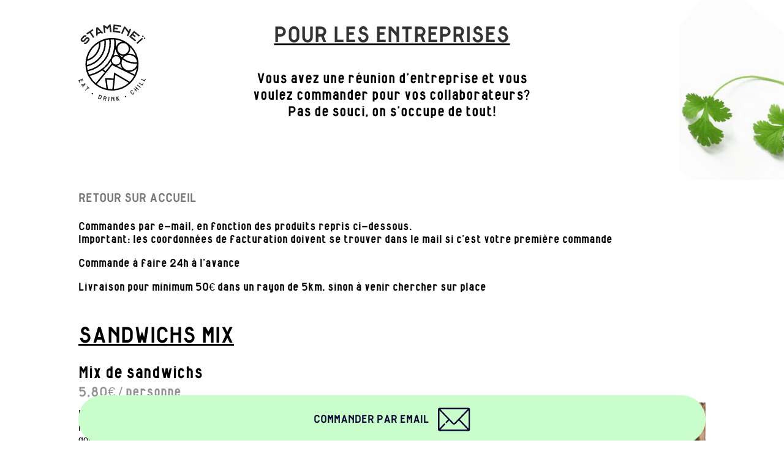

--- FILE ---
content_type: text/html; charset=UTF-8
request_url: https://stamenei.com/entreprises/
body_size: 11568
content:
<!DOCTYPE html>
<html lang="fr-FR">
<head>
	<meta charset="UTF-8" />
<meta http-equiv="X-UA-Compatible" content="IE=edge">
	<link rel="pingback" href="https://stamenei.com/xmlrpc.php" />

	<script type="text/javascript">
		document.documentElement.className = 'js';
	</script>
	
	<script>var et_site_url='https://stamenei.com';var et_post_id='316';function et_core_page_resource_fallback(a,b){"undefined"===typeof b&&(b=a.sheet.cssRules&&0===a.sheet.cssRules.length);b&&(a.onerror=null,a.onload=null,a.href?a.href=et_site_url+"/?et_core_page_resource="+a.id+et_post_id:a.src&&(a.src=et_site_url+"/?et_core_page_resource="+a.id+et_post_id))}
</script><style id="et-divi-userfonts">@font-face { font-family: "Alfphabet I"; font-display: swap;  src: url("https://stamenei.com/wp-content/uploads/et-fonts/Alfphabet-I.otf") format("opentype"); }</style><meta name='robots' content='index, follow, max-image-preview:large, max-snippet:-1, max-video-preview:-1' />
<script>window._wca = window._wca || [];</script>

	<!-- This site is optimized with the Yoast SEO plugin v17.1 - https://yoast.com/wordpress/plugins/seo/ -->
	<title>Entreprises - Stameneï</title>
	<link rel="canonical" href="https://stamenei.com/entreprises/" />
	<meta property="og:locale" content="fr_FR" />
	<meta property="og:type" content="article" />
	<meta property="og:title" content="Entreprises - Stameneï" />
	<meta property="og:url" content="https://stamenei.com/entreprises/" />
	<meta property="og:site_name" content="Stameneï" />
	<meta property="article:modified_time" content="2021-06-14T14:57:44+00:00" />
	<meta property="og:image" content="https://stamenei.com/wp-content/uploads/2021/05/envelope.svg" />
	<meta name="twitter:card" content="summary_large_image" />
	<meta name="twitter:label1" content="Durée de lecture est." />
	<meta name="twitter:data1" content="2 minutes" />
	<script type="application/ld+json" class="yoast-schema-graph">{"@context":"https://schema.org","@graph":[{"@type":"WebSite","@id":"https://stamenei.com/#website","url":"https://stamenei.com/","name":"Stamene\u00ef","description":"Frais. Sain. Copieux. Commandez en ligne !","potentialAction":[{"@type":"SearchAction","target":{"@type":"EntryPoint","urlTemplate":"https://stamenei.com/?s={search_term_string}"},"query-input":"required name=search_term_string"}],"inLanguage":"fr-FR"},{"@type":"ImageObject","@id":"https://stamenei.com/entreprises/#primaryimage","inLanguage":"fr-FR","url":"https://stamenei.com/wp-content/uploads/2021/05/envelope.svg","contentUrl":"https://stamenei.com/wp-content/uploads/2021/05/envelope.svg","width":53,"height":39},{"@type":"WebPage","@id":"https://stamenei.com/entreprises/#webpage","url":"https://stamenei.com/entreprises/","name":"Entreprises - Stamene\u00ef","isPartOf":{"@id":"https://stamenei.com/#website"},"primaryImageOfPage":{"@id":"https://stamenei.com/entreprises/#primaryimage"},"datePublished":"2021-05-11T14:26:45+00:00","dateModified":"2021-06-14T14:57:44+00:00","breadcrumb":{"@id":"https://stamenei.com/entreprises/#breadcrumb"},"inLanguage":"fr-FR","potentialAction":[{"@type":"ReadAction","target":["https://stamenei.com/entreprises/"]}]},{"@type":"BreadcrumbList","@id":"https://stamenei.com/entreprises/#breadcrumb","itemListElement":[{"@type":"ListItem","position":1,"name":"Accueil","item":"https://stamenei.com/"},{"@type":"ListItem","position":2,"name":"Entreprises"}]}]}</script>
	<!-- / Yoast SEO plugin. -->


<link rel='dns-prefetch' href='//stats.wp.com' />
<link rel='dns-prefetch' href='//s.w.org' />
<link rel='dns-prefetch' href='//i0.wp.com' />
<link rel='dns-prefetch' href='//i1.wp.com' />
<link rel='dns-prefetch' href='//i2.wp.com' />
<link rel='dns-prefetch' href='//c0.wp.com' />
<link rel="alternate" type="application/rss+xml" title="Stameneï &raquo; Flux" href="https://stamenei.com/feed/" />
<link rel="alternate" type="application/rss+xml" title="Stameneï &raquo; Flux des commentaires" href="https://stamenei.com/comments/feed/" />
		<script type="text/javascript">
			window._wpemojiSettings = {"baseUrl":"https:\/\/s.w.org\/images\/core\/emoji\/13.0.1\/72x72\/","ext":".png","svgUrl":"https:\/\/s.w.org\/images\/core\/emoji\/13.0.1\/svg\/","svgExt":".svg","source":{"concatemoji":"https:\/\/stamenei.com\/wp-includes\/js\/wp-emoji-release.min.js?ver=5.7.2"}};
			!function(e,a,t){var n,r,o,i=a.createElement("canvas"),p=i.getContext&&i.getContext("2d");function s(e,t){var a=String.fromCharCode;p.clearRect(0,0,i.width,i.height),p.fillText(a.apply(this,e),0,0);e=i.toDataURL();return p.clearRect(0,0,i.width,i.height),p.fillText(a.apply(this,t),0,0),e===i.toDataURL()}function c(e){var t=a.createElement("script");t.src=e,t.defer=t.type="text/javascript",a.getElementsByTagName("head")[0].appendChild(t)}for(o=Array("flag","emoji"),t.supports={everything:!0,everythingExceptFlag:!0},r=0;r<o.length;r++)t.supports[o[r]]=function(e){if(!p||!p.fillText)return!1;switch(p.textBaseline="top",p.font="600 32px Arial",e){case"flag":return s([127987,65039,8205,9895,65039],[127987,65039,8203,9895,65039])?!1:!s([55356,56826,55356,56819],[55356,56826,8203,55356,56819])&&!s([55356,57332,56128,56423,56128,56418,56128,56421,56128,56430,56128,56423,56128,56447],[55356,57332,8203,56128,56423,8203,56128,56418,8203,56128,56421,8203,56128,56430,8203,56128,56423,8203,56128,56447]);case"emoji":return!s([55357,56424,8205,55356,57212],[55357,56424,8203,55356,57212])}return!1}(o[r]),t.supports.everything=t.supports.everything&&t.supports[o[r]],"flag"!==o[r]&&(t.supports.everythingExceptFlag=t.supports.everythingExceptFlag&&t.supports[o[r]]);t.supports.everythingExceptFlag=t.supports.everythingExceptFlag&&!t.supports.flag,t.DOMReady=!1,t.readyCallback=function(){t.DOMReady=!0},t.supports.everything||(n=function(){t.readyCallback()},a.addEventListener?(a.addEventListener("DOMContentLoaded",n,!1),e.addEventListener("load",n,!1)):(e.attachEvent("onload",n),a.attachEvent("onreadystatechange",function(){"complete"===a.readyState&&t.readyCallback()})),(n=t.source||{}).concatemoji?c(n.concatemoji):n.wpemoji&&n.twemoji&&(c(n.twemoji),c(n.wpemoji)))}(window,document,window._wpemojiSettings);
		</script>
		<meta content="Deeta v.1.0.0" name="generator"/><style type="text/css">
img.wp-smiley,
img.emoji {
	display: inline !important;
	border: none !important;
	box-shadow: none !important;
	height: 1em !important;
	width: 1em !important;
	margin: 0 .07em !important;
	vertical-align: -0.1em !important;
	background: none !important;
	padding: 0 !important;
}
</style>
	<link rel='stylesheet' id='wp-block-library-css'  href='https://c0.wp.com/c/5.7.2/wp-includes/css/dist/block-library/style.min.css' type='text/css' media='all' />
<style id='wp-block-library-inline-css' type='text/css'>
.has-text-align-justify{text-align:justify;}
</style>
<link rel='stylesheet' id='wc-block-vendors-style-css'  href='https://c0.wp.com/p/woocommerce/5.4.2/packages/woocommerce-blocks/build/vendors-style.css' type='text/css' media='all' />
<link rel='stylesheet' id='wc-block-style-css'  href='https://c0.wp.com/p/woocommerce/5.4.2/packages/woocommerce-blocks/build/style.css' type='text/css' media='all' />
<link rel='stylesheet' id='woocommerce-layout-css'  href='https://c0.wp.com/p/woocommerce/5.4.2/assets/css/woocommerce-layout.css' type='text/css' media='all' />
<style id='woocommerce-layout-inline-css' type='text/css'>

	.infinite-scroll .woocommerce-pagination {
		display: none;
	}
</style>
<link rel='stylesheet' id='woocommerce-smallscreen-css'  href='https://c0.wp.com/p/woocommerce/5.4.2/assets/css/woocommerce-smallscreen.css' type='text/css' media='only screen and (max-width: 768px)' />
<link rel='stylesheet' id='woocommerce-general-css'  href='https://c0.wp.com/p/woocommerce/5.4.2/assets/css/woocommerce.css' type='text/css' media='all' />
<style id='woocommerce-inline-inline-css' type='text/css'>
.woocommerce form .form-row .required { visibility: visible; }
</style>
<link rel='stylesheet' id='xoo-wsc-css'  href='https://stamenei.com/wp-content/plugins/woocommerce-side-cart-premium/public/css/xoo-wsc-public.css?ver=1.1.1' type='text/css' media='all' />
<style id='xoo-wsc-inline-css' type='text/css'>
.xoo-wsc-footer a.xoo-wsc-ft-btn{
				background-color: #777;
				color: #fff;
				padding-top: 5px;
				padding-bottom: 5px;
			}

			.xoo-wsc-coupon-submit{
				background-color: #777;
				color: #fff;
			}
			.xoo-wsc-header{
				background-color: #ffffff;
				color: #323232;
				border-bottom-width: 1px;
				border-bottom-color: #eeeeee;
				border-bottom-style: solid;
				padding: 42px 42px;
			}
			.xoo-wsc-ctxt{
				font-size: 28px;
			}
			.xoo-wsc-close{
				font-size: 27px;
			}
			.xoo-wsc-container{
				width: 460px;
			}
			.xoo-wsc-body{
				background-color: #ffffff;
				font-size: 24px;
				color: #000000;
			}
			input[type='number'].xoo-wsc-qty{
				background-color: #ffffff;
			}
			.xoo-wsc-qtybox{
				border-color: #000000;
			}
			.xoo-wsc-chng{
				border-color: #000000;
			}
			a.xoo-wsc-remove{
				color: #000000;
			}
			a.xoo-wsc-pname{
				color: #000000;
				font-size: 16px;
			}
			.xoo-wsc-img-col{
				width: 0%;
			}
			.xoo-wsc-sum-col{
				width: 95%;
			}
			.xoo-wsc-product{
				border-top-style: solid;
				border-top-color: #eeeeee;
				border-top-width: 1px;
			}
			.xoo-wsc-basket{
				background-color: #d5fed6;
				bottom: 12px;
				position: fixed;
			}
			.xoo-wsc-basket .xoo-wsc-bki{
				color: #050931;
				font-size: 50px;
			}
			.xoo-wsc-basket img.xoo-wsc-bki{
				width: 50px;
				height: 50px;
			}
			.xoo-wsc-items-count{
				background-color: #050931;
				color: #ffffff;
			}
			.xoo-wsc-footer{
				background-color: #ffffff;
			}
			.xoo-wsc-footer a.xoo-wsc-ft-btn{
				margin: 4px 0;
			}
			.xoo-wsc-wp-item img.size-shop_catalog, .xoo-wsc-rp-item img.wp-post-image{
				width: 75px;
			}
			li.xoo-wsc-rp-item{
				background-color: #fff;
			}
		.xoo-wsc-footer{
				position: absolute;
			}
			.xoo-wsc-container{
				top: 0;
				bottom: 0;
			}
				.xoo-wsc-basket{
					right: 0;
				}
				.xoo-wsc-basket, .xoo-wsc-container{
					transition-property: right;
				}
				.xoo-wsc-items-count{
					left: -15px;
				}
				.xoo-wsc-container{
					right: -460px;
				}
				.xoo-wsc-modal.xoo-wsc-active .xoo-wsc-basket{
					right: 460px;
				}
				.xoo-wsc-modal.xoo-wsc-active .xoo-wsc-container{
					right: 0;
				}
			
</style>
<link rel='stylesheet' id='xoo-wsc-fonts-css'  href='https://stamenei.com/wp-content/plugins/woocommerce-side-cart-premium/lib/fonts/xoo-wsc-fonts.css?ver=1.1.1' type='text/css' media='all' />
<link rel='stylesheet' id='parent-style-css'  href='https://stamenei.com/wp-content/themes/Divi/style.css?ver=5.7.2' type='text/css' media='all' />
<link rel='stylesheet' id='slick-css'  href='https://stamenei.com/wp-content/themes/Deeta/assets/js/slick/slick.css?ver=5.7.2' type='text/css' media='all' />
<link rel='stylesheet' id='datepicker-css'  href='https://stamenei.com/wp-content/themes/Deeta/assets/js/datepicker/css/datepicker.min.css?ver=5.7.2' type='text/css' media='all' />
<link rel='stylesheet' id='divi-style-css'  href='https://stamenei.com/wp-content/themes/Deeta/style.css?ver=4.9.6' type='text/css' media='all' />
<link rel='stylesheet' id='popup-maker-site-css'  href='//stamenei.com/wp-content/uploads/pum/pum-site-styles.css?generated=1679934361&#038;ver=1.18.1' type='text/css' media='all' />
<link rel='stylesheet' id='jetpack_css-css'  href='https://c0.wp.com/p/jetpack/9.8.3/css/jetpack.css' type='text/css' media='all' />
<script type='text/javascript' src='https://c0.wp.com/c/5.7.2/wp-includes/js/jquery/jquery.min.js' id='jquery-core-js'></script>
<script type='text/javascript' src='https://c0.wp.com/c/5.7.2/wp-includes/js/jquery/jquery-migrate.min.js' id='jquery-migrate-js'></script>
<script defer type='text/javascript' src='https://stats.wp.com/s-202604.js' id='woocommerce-analytics-js'></script>
<link rel="https://api.w.org/" href="https://stamenei.com/wp-json/" /><link rel="alternate" type="application/json" href="https://stamenei.com/wp-json/wp/v2/pages/316" /><link rel="EditURI" type="application/rsd+xml" title="RSD" href="https://stamenei.com/xmlrpc.php?rsd" />
<link rel="wlwmanifest" type="application/wlwmanifest+xml" href="https://stamenei.com/wp-includes/wlwmanifest.xml" /> 
<meta name="generator" content="WordPress 5.7.2" />
<meta name="generator" content="WooCommerce 5.4.2" />
<link rel='shortlink' href='https://stamenei.com/?p=316' />
<link rel="alternate" type="application/json+oembed" href="https://stamenei.com/wp-json/oembed/1.0/embed?url=https%3A%2F%2Fstamenei.com%2Fentreprises%2F" />
<link rel="alternate" type="text/xml+oembed" href="https://stamenei.com/wp-json/oembed/1.0/embed?url=https%3A%2F%2Fstamenei.com%2Fentreprises%2F&#038;format=xml" />
<style type='text/css'>img#wpstats{display:none}</style>
		<meta name="viewport" content="width=device-width, initial-scale=1.0, maximum-scale=1.0, user-scalable=0" /><link rel="preload" href="https://stamenei.com/wp-content/themes/Divi/core/admin/fonts/modules.ttf" as="font" crossorigin="anonymous">	<noscript><style>.woocommerce-product-gallery{ opacity: 1 !important; }</style></noscript>
				<style type="text/css">
				/* If html does not have either class, do not show lazy loaded images. */
				html:not( .jetpack-lazy-images-js-enabled ):not( .js ) .jetpack-lazy-image {
					display: none;
				}
			</style>
			<script>
				document.documentElement.classList.add(
					'jetpack-lazy-images-js-enabled'
				);
			</script>
		<link rel="icon" href="https://i0.wp.com/stamenei.com/wp-content/uploads/2021/05/cropped-favicon.png?fit=32%2C32&#038;ssl=1" sizes="32x32" />
<link rel="icon" href="https://i0.wp.com/stamenei.com/wp-content/uploads/2021/05/cropped-favicon.png?fit=192%2C192&#038;ssl=1" sizes="192x192" />
<link rel="apple-touch-icon" href="https://i0.wp.com/stamenei.com/wp-content/uploads/2021/05/cropped-favicon.png?fit=180%2C180&#038;ssl=1" />
<meta name="msapplication-TileImage" content="https://i0.wp.com/stamenei.com/wp-content/uploads/2021/05/cropped-favicon.png?fit=270%2C270&#038;ssl=1" />
<link rel="stylesheet" id="et-core-unified-tb-320-tb-172-316-cached-inline-styles" href="https://stamenei.com/wp-content/et-cache/316/et-core-unified-tb-320-tb-172-316-17677871042145.min.css" onerror="et_core_page_resource_fallback(this, true)" onload="et_core_page_resource_fallback(this)" /><link rel="stylesheet" id="et-core-unified-316-cached-inline-styles" href="https://stamenei.com/wp-content/et-cache/316/et-core-unified-316-17677871042145.min.css" onerror="et_core_page_resource_fallback(this, true)" onload="et_core_page_resource_fallback(this)" /></head>
<body class="page-template-default page page-id-316 theme-Divi et-tb-has-template et-tb-has-header et-tb-has-footer woocommerce-no-js et_pb_button_helper_class et_cover_background et_pb_gutter osx et_pb_gutters3 et_pb_pagebuilder_layout et_no_sidebar et_divi_theme et-db et_minified_js et_minified_css">
	<div id="page-container">
<div id="et-boc" class="et-boc">
			
		<header class="et-l et-l--header">
			<div class="et_builder_inner_content et_pb_gutters3"><div class="et_pb_section et_pb_section_0_tb_header et_pb_with_background et_section_regular" >
				
				
				
				
					<div class="et_pb_row et_pb_row_0_tb_header">
				<div class="et_pb_column et_pb_column_1_4 et_pb_column_0_tb_header  et_pb_css_mix_blend_mode_passthrough">
				
				
				<div class="et_pb_module et_pb_image et_pb_image_0_tb_header">
				
				
				<a href="/"><span class="et_pb_image_wrap "><img  src="https://stamenei.com/wp-content/uploads/2021/04/logo.svg" alt="" title="logo" srcset="https://stamenei.com/wp-content/uploads/2021/04/logo.svg 1w, https://stamenei.com/wp-content/uploads/2021/04/logo.svg 0w" sizes="(min-width: 0px) and (max-width: 0px) 0px, (min-width: 1px) 1px, 100vw" class="wp-image-44" /></span></a>
			</div>
			</div> <!-- .et_pb_column --><div class="et_pb_column et_pb_column_1_2 et_pb_column_1_tb_header  et_pb_css_mix_blend_mode_passthrough">
				
				
				<div class="et_pb_module et_pb_text et_pb_text_0_tb_header  et_pb_text_align_left et_pb_bg_layout_light">
				
				
				<div class="et_pb_text_inner"><h1>POUR LES ENTREPRISES</h1></div>
			</div> <!-- .et_pb_text --><div class="et_pb_module et_pb_text et_pb_text_1_tb_header  et_pb_text_align_center et_pb_bg_layout_light">
				
				
				<div class="et_pb_text_inner"><p>Vous avez une réunion d&rsquo;entreprise et vous voulez commander pour vos collaborateurs?<br />Pas de souci, on s&rsquo;occupe de tout!</p></div>
			</div> <!-- .et_pb_text -->
			</div> <!-- .et_pb_column --><div class="et_pb_column et_pb_column_1_4 et_pb_column_2_tb_header  et_pb_css_mix_blend_mode_passthrough et-last-child et_pb_column_empty">
				
				
				
			</div> <!-- .et_pb_column -->
				
				
			</div> <!-- .et_pb_row -->
				
				
			</div> <!-- .et_pb_section -->		</div><!-- .et_builder_inner_content -->
	</header><!-- .et-l -->
	<div id="et-main-area">
	
<div id="main-content">


			
				<article id="post-316" class="post-316 page type-page status-publish hentry">

				
					<div class="entry-content">
					<div class="et-l et-l--post">
			<div class="et_builder_inner_content et_pb_gutters3"><div class="et_pb_section et_pb_section_0 et_pb_with_background et_section_regular" >
				
				
				
				
					<div class="et_pb_row et_pb_row_0">
				<div class="et_pb_column et_pb_column_4_4 et_pb_column_0  et_pb_css_mix_blend_mode_passthrough et-last-child">
				
				
				<div class="et_pb_module et_pb_text et_pb_text_0  et_pb_text_align_left et_pb_text_align_center-tablet et_pb_bg_layout_light">
				
				
				<div class="et_pb_text_inner"><a href="/" class="text-link">Retour sur accueil</a></div>
			</div> <!-- .et_pb_text --><div class="et_pb_module et_pb_text et_pb_text_1  et_pb_text_align_left et_pb_text_align_center-tablet et_pb_bg_layout_light">
				
				
				<div class="et_pb_text_inner"><p>Commandes par e-mail, en fonction des produits repris ci-dessous.<br />
Important: les coordonnées de facturation doivent se trouver dans le mail si c&rsquo;est votre première commande</p>
<p>Commande à faire 24h à l&rsquo;avance</p>
<p>Livraison pour minimum 50€ dans un rayon de 5km, sinon à venir chercher sur place</p></div>
			</div> <!-- .et_pb_text -->
			</div> <!-- .et_pb_column -->
				
				
			</div> <!-- .et_pb_row --><div class="et_pb_row et_pb_row_1">
				<div class="et_pb_column et_pb_column_4_4 et_pb_column_1  et_pb_css_mix_blend_mode_passthrough et-last-child">
				
				
				<div class="et_pb_module et_pb_code et_pb_code_0">
				
				
				<div class="et_pb_code_inner"> 
	<div class="enterprise-menu">
			<div class="enterprise-menu-section">
			<h2>
				SANDWICHS MIX			</h2>
			<p class="section-description">
							</p>
			<div class="enterprise-menu-row">
				<div class="enterprise-menu-col left">
												<div class="enterprise-menu-item">
								<h3>
									Mix de sandwichs								</h3>
								<span>5,80&euro; / personne</span>
								<p>
									Formule dans laquelle vous recevez l'équivalent d'un sandwich par personne mais qui sera coupé en plusieurs morceaux afin de pouvoir gouter à différents goûts. <br />
Un panier veggie et non veggie permettra de satisfaire toutes les papilles.<br />
<br />
* Préciser le nombre de personnes dans votre email<br />
* N’hésitez pas à nous contacter pour des formules sur mesure, nous vous remettrons une offre de prix.								</p>
							</div>
													<div class="enterprise-menu-item">
								<h3>
									Wrap Mix								</h3>
								<span>5,80&euro; / personne</span>
								<p>
									Formule dans laquelle vous recevez l'équivalent d'un wrap par personne mais qui sera coupé en plusieurs morceaux afin de pouvoir gouter à différents goûts. <br />
Un panier veggie et non veggie permettra de satisfaire toutes les papilles.<br />
<br />
* Préciser le nombre de personnes dans votre email<br />
* N’hésitez pas à nous contacter pour des formules sur mesure, nous vous remettrons une offre de prix.								</p>
							</div>
													<div class="enterprise-menu-item">
								<h3>
									POKE BOWL poulet 								</h3>
								<span>9&euro; / personne</span>
								<p>
									plat composé de poulet teriyaki, crudités au soja, guacamole, coriande, jeunes oignons et cachuètes								</p>
							</div>
													<div class="enterprise-menu-item">
								<h3>
									POKE BOWL saumon								</h3>
								<span>9&euro; / personne</span>
								<p>
									plat composé de saumon teriyaki, crudités au soja, guacamole, coriande, jeunes oignons et cachuètes								</p>
							</div>
													<div class="enterprise-menu-item">
								<h3>
									PENNE pesto vert								</h3>
								<span>7&euro; / personne</span>
								<p>
									Penne au pesto vert, basilic frais et parmesan								</p>
							</div>
													<div class="enterprise-menu-item">
								<h3>
									Salade du jour								</h3>
								<span>7&euro; / personne</span>
								<p>
									Salade composée de produits frais								</p>
							</div>
													<div class="enterprise-menu-item">
								<h3>
									SOUPE du jour								</h3>
								<span>4,20&euro; / personne</span>
								<p>
									Soupe du jour bio								</p>
							</div>
										</div>
				<div class="enterprise-menu-col right">
					<img src="https://i0.wp.com/stamenei.com/wp-content/uploads/2021/05/sandwiches.jpg?w=1080&#038;ssl=1" data-recalc-dims="1" data-lazy-src="https://i0.wp.com/stamenei.com/wp-content/uploads/2021/05/sandwiches.jpg?w=1080&amp;is-pending-load=1#038;ssl=1" srcset="[data-uri]" class=" jetpack-lazy-image"><noscript><img src="https://i0.wp.com/stamenei.com/wp-content/uploads/2021/05/sandwiches.jpg?w=1080&#038;ssl=1" data-recalc-dims="1"></noscript>
				</div>
			</div>
		</div>
				<div class="enterprise-menu-section">
			<h2>
				BOISSONS			</h2>
			<p class="section-description">
				Vous pouvez simplement mentionner "mix boissons" et le nombre de personne afin de faciliter votre commande			</p>
			<div class="enterprise-menu-row">
				<div class="enterprise-menu-col left">
												<div class="enterprise-menu-item">
								<h3>
									Jus bio Pajotenland pomme								</h3>
								<span>3&euro; / personne</span>
								<p>
																	</p>
							</div>
													<div class="enterprise-menu-item">
								<h3>
									Jus bio Pajotenland pomme / orange								</h3>
								<span>3&euro; / personne</span>
								<p>
																	</p>
							</div>
													<div class="enterprise-menu-item">
								<h3>
									Kambucha Jarr bio gingembre								</h3>
								<span>3,50&euro; / personne</span>
								<p>
																	</p>
							</div>
													<div class="enterprise-menu-item">
								<h3>
									Kambucha Jarr fruit de la passion								</h3>
								<span>3,50&euro; / personne</span>
								<p>
																	</p>
							</div>
													<div class="enterprise-menu-item">
								<h3>
									Kambucha Jarr framboise								</h3>
								<span>3,50&euro; / personne</span>
								<p>
																	</p>
							</div>
													<div class="enterprise-menu-item">
								<h3>
									Spa reine 50 cl								</h3>
								<span>2,20&euro; / personne</span>
								<p>
																	</p>
							</div>
													<div class="enterprise-menu-item">
								<h3>
									Spa intense 50 cl								</h3>
								<span>2,20&euro; / personne</span>
								<p>
																	</p>
							</div>
													<div class="enterprise-menu-item">
								<h3>
									Cola Cola zéro								</h3>
								<span>2,20&euro; / personne</span>
								<p>
																	</p>
							</div>
													<div class="enterprise-menu-item">
								<h3>
									Cola Cola								</h3>
								<span>2,20&euro; / personne</span>
								<p>
																	</p>
							</div>
										</div>
				<div class="enterprise-menu-col right">
					<img src="https://i0.wp.com/stamenei.com/wp-content/uploads/2021/05/boissons.jpg?w=1080&#038;ssl=1" data-recalc-dims="1" data-lazy-src="https://i0.wp.com/stamenei.com/wp-content/uploads/2021/05/boissons.jpg?w=1080&amp;is-pending-load=1#038;ssl=1" srcset="[data-uri]" class=" jetpack-lazy-image"><noscript><img src="https://i0.wp.com/stamenei.com/wp-content/uploads/2021/05/boissons.jpg?w=1080&#038;ssl=1" data-recalc-dims="1"></noscript>
				</div>
			</div>
		</div>
				<div class="enterprise-menu-section">
			<h2>
				DOUCEURS			</h2>
			<p class="section-description">
				Vous pouvez simplement mentionner "mix douceurs" et le nombre de personne afin de faciliter votre commande			</p>
			<div class="enterprise-menu-row">
				<div class="enterprise-menu-col left">
												<div class="enterprise-menu-item">
								<h3>
									Gaufre de LIège								</h3>
								<span>3,00&euro; / personne</span>
								<p>
																	</p>
							</div>
													<div class="enterprise-menu-item">
								<h3>
									Gaufre de Liège parfumée du jour								</h3>
								<span>3,00&euro; / personne</span>
								<p>
																	</p>
							</div>
													<div class="enterprise-menu-item">
								<h3>
									Cookie bio caramel noisette								</h3>
								<span>3&euro; / personne</span>
								<p>
																	</p>
							</div>
													<div class="enterprise-menu-item">
								<h3>
									Cookie bio chocolat noix								</h3>
								<span>3&euro; / personne</span>
								<p>
																	</p>
							</div>
													<div class="enterprise-menu-item">
								<h3>
									Cake bio du jour								</h3>
								<span>4&euro; / personne</span>
								<p>
																	</p>
							</div>
										</div>
				<div class="enterprise-menu-col right">
					<img src="https://i2.wp.com/stamenei.com/wp-content/uploads/2021/05/dessert.jpg?w=1080&#038;ssl=1" data-recalc-dims="1" data-lazy-src="https://i2.wp.com/stamenei.com/wp-content/uploads/2021/05/dessert.jpg?w=1080&amp;is-pending-load=1#038;ssl=1" srcset="[data-uri]" class=" jetpack-lazy-image"><noscript><img src="https://i2.wp.com/stamenei.com/wp-content/uploads/2021/05/dessert.jpg?w=1080&#038;ssl=1" data-recalc-dims="1"></noscript>
				</div>
			</div>
		</div>
			</div>	
	</div>
			</div> <!-- .et_pb_code -->
			</div> <!-- .et_pb_column -->
				
				
			</div> <!-- .et_pb_row --><div class="et_pb_row et_pb_row_2 et_pb_sticky_module">
				<div class="et_pb_column et_pb_column_4_4 et_pb_column_2  et_pb_css_mix_blend_mode_passthrough et-last-child">
				
				
				<div class="et_pb_module et_pb_text et_pb_text_2  et_pb_text_align_left et_pb_bg_layout_light">
				
				
				<div class="et_pb_text_inner"><div class="btn-container align-center"><a href="mailto:lestamenei@gmail.com" class="btn btn-primary-img btn-block">Commander par email <img src="https://stamenei.com/wp-content/uploads/2021/05/envelope.svg" data-lazy-src="https://stamenei.com/wp-content/uploads/2021/05/envelope.svg?is-pending-load=1" srcset="[data-uri]" class=" jetpack-lazy-image"><noscript><img src="https://stamenei.com/wp-content/uploads/2021/05/envelope.svg" /></noscript></a></div></div>
			</div> <!-- .et_pb_text -->
			</div> <!-- .et_pb_column -->
				
				
			</div> <!-- .et_pb_row -->
				
				
			</div> <!-- .et_pb_section -->		</div><!-- .et_builder_inner_content -->
	</div><!-- .et-l -->
						</div> <!-- .entry-content -->

				
				</article> <!-- .et_pb_post -->

			

</div> <!-- #main-content -->

	<footer class="et-l et-l--footer">
			<div class="et_builder_inner_content et_pb_gutters3">
		<div class="et_pb_section et_pb_section_0_tb_footer et_pb_with_background et_section_regular" >
				
				
				
				
					<div class="et_pb_row et_pb_row_0_tb_footer et_pb_row--with-menu">
				<div class="et_pb_column et_pb_column_1_4 et_pb_column_0_tb_footer  et_pb_css_mix_blend_mode_passthrough">
				
				
				<div class="et_pb_module et_pb_image et_pb_image_0_tb_footer">
				
				
				<span class="et_pb_image_wrap "><img loading="lazy" width="90" height="106" src="https://stamenei.com/wp-content/uploads/2021/05/logo-footer.svg" alt="" title="logo-footer" srcset="https://stamenei.com/wp-content/uploads/2021/05/logo-footer.svg 90w, https://stamenei.com/wp-content/uploads/2021/05/logo-footer.svg 0w" sizes="(min-width: 0px) and (max-width: 0px) 0px, (min-width: 1px) 90px, 100vw" class="wp-image-171" /></span>
			</div>
			</div> <!-- .et_pb_column --><div class="et_pb_column et_pb_column_1_4 et_pb_column_1_tb_footer  et_pb_css_mix_blend_mode_passthrough et_pb_column--with-menu">
				
				
				<div class="et_pb_module et_pb_text et_pb_text_0_tb_footer  et_pb_text_align_left et_pb_bg_layout_light">
				
				
				<div class="et_pb_text_inner"><h5>PLAN DU SITE</h5></div>
			</div> <!-- .et_pb_text --><div class="et_pb_module et_pb_menu et_pb_menu_0_tb_footer footer-menu et_pb_bg_layout_light  et_pb_text_align_left et_dropdown_animation_fade et_pb_menu--without-logo et_pb_menu--style-left_aligned">
					
					
					<div class="et_pb_menu_inner_container clearfix">
						
						<div class="et_pb_menu__wrap">
							<div class="et_pb_menu__menu">
								<nav class="et-menu-nav"><ul id="menu-footer-menu" class="et-menu nav"><li id="menu-item-407" class="et_pb_menu_page_id-home menu-item menu-item-type-post_type menu-item-object-page menu-item-home menu-item-407"><a href="https://stamenei.com/">Accueil</a></li>
<li id="menu-item-319" class="et_pb_menu_page_id-316 menu-item menu-item-type-post_type menu-item-object-page current-menu-item page_item page-item-316 current_page_item menu-item-319"><a href="https://stamenei.com/entreprises/" aria-current="page">Entreprises</a></li>
<li id="menu-item-458" class="popmake-741 et_pb_menu_page_id-448 menu-item menu-item-type-post_type menu-item-object-page menu-item-458"><a href="https://stamenei.com/particuliers/">Particuliers</a></li>
<li id="menu-item-260" class="et_pb_menu_page_id-251 menu-item menu-item-type-post_type menu-item-object-page menu-item-260"><a href="https://stamenei.com/a-propos/">À propos</a></li>
</ul></nav>
							</div>
							
							
							<div class="et_mobile_nav_menu">
				<div class="mobile_nav closed">
					<span class="mobile_menu_bar"></span>
				</div>
			</div>
						</div>
						
					</div>
				</div>
			</div> <!-- .et_pb_column --><div class="et_pb_column et_pb_column_1_4 et_pb_column_2_tb_footer  et_pb_css_mix_blend_mode_passthrough">
				
				
				<div class="et_pb_module et_pb_text et_pb_text_1_tb_footer  et_pb_text_align_left et_pb_bg_layout_light">
				
				
				<div class="et_pb_text_inner"><h5>ADRESSE</h5></div>
			</div> <!-- .et_pb_text --><div class="et_pb_module et_pb_text et_pb_text_2_tb_footer  et_pb_text_align_left et_pb_bg_layout_light">
				
				
				<div class="et_pb_text_inner"><p>Jardin Martin V , 54<br />
1200 Woluwe-Saint-Lambert Belgique </p></div>
			</div> <!-- .et_pb_text --><div class="et_pb_module et_pb_text et_pb_text_3_tb_footer  et_pb_text_align_left et_pb_bg_layout_light">
				
				
				<div class="et_pb_text_inner"><h5>Horaires</h5></div>
			</div> <!-- .et_pb_text --><div class="et_pb_module et_pb_text et_pb_text_4_tb_footer  et_pb_text_align_left et_pb_bg_layout_light">
				
				
				<div class="et_pb_text_inner"><p>Du Lundi au Vendredi de 7h30 à 17h30.</p></div>
			</div> <!-- .et_pb_text -->
			</div> <!-- .et_pb_column --><div class="et_pb_column et_pb_column_1_4 et_pb_column_3_tb_footer  et_pb_css_mix_blend_mode_passthrough et-last-child">
				
				
				<div class="et_pb_module et_pb_text et_pb_text_5_tb_footer  et_pb_text_align_left et_pb_bg_layout_light">
				
				
				<div class="et_pb_text_inner"><h5>SUIVEZ-NOUS</h5></div>
			</div> <!-- .et_pb_text --><ul class="et_pb_module et_pb_social_media_follow et_pb_social_media_follow_0_tb_footer clearfix  et_pb_text_align_left et_pb_bg_layout_light">
				
				
				<li
            class='et_pb_social_media_follow_network_0_tb_footer et_pb_social_icon et_pb_social_network_link  et-social-facebook et_pb_social_media_follow_network_0_tb_footer'><a
              href='https://www.facebook.com/stamenei'
              class='icon et_pb_with_border'
              title='Suivez sur Facebook'
               target="_blank"><span
                class='et_pb_social_media_follow_network_name'
                aria-hidden='true'
                >Suivre</span></a></li><li
            class='et_pb_social_media_follow_network_1_tb_footer et_pb_social_icon et_pb_social_network_link  et-social-instagram et_pb_social_media_follow_network_1_tb_footer'><a
              href='https://www.instagram.com/stamenei/'
              class='icon et_pb_with_border'
              title='Suivez sur Instagram'
               target="_blank"><span
                class='et_pb_social_media_follow_network_name'
                aria-hidden='true'
                >Suivre</span></a></li>
			</ul> <!-- .et_pb_counters -->
			</div> <!-- .et_pb_column -->
				
				
			</div> <!-- .et_pb_row -->
				
				
			</div> <!-- .et_pb_section --><div class="et_pb_with_border et_pb_section et_pb_section_1_tb_footer et_pb_with_background et_section_regular" >
				
				
				
				
					<div class="et_pb_row et_pb_row_1_tb_footer">
				<div class="et_pb_column et_pb_column_4_4 et_pb_column_4_tb_footer  et_pb_css_mix_blend_mode_passthrough et-last-child">
				
				
				<div class="et_pb_module et_pb_text et_pb_text_6_tb_footer  et_pb_text_align_center et_pb_bg_layout_light">
				
				
				<div class="et_pb_text_inner"><p>Développé par <a href="https://deeta.agency" target="_blank" rel="noopener">Deeta</a></p></div>
			</div> <!-- .et_pb_text -->
			</div> <!-- .et_pb_column -->
				
				
			</div> <!-- .et_pb_row -->
				
				
			</div> <!-- .et_pb_section -->		</div><!-- .et_builder_inner_content -->
	</footer><!-- .et-l -->
	    </div> <!-- #et-main-area -->

			
		</div><!-- #et-boc -->
		</div> <!-- #page-container -->

			<div id="pum-741" class="pum pum-overlay pum-theme-300 pum-theme-lightbox popmake-overlay click_open" data-popmake="{&quot;id&quot;:741,&quot;slug&quot;:&quot;le-shop-pour-particuliers-arrive-bientot&quot;,&quot;theme_id&quot;:300,&quot;cookies&quot;:[],&quot;triggers&quot;:[{&quot;type&quot;:&quot;click_open&quot;,&quot;settings&quot;:{&quot;extra_selectors&quot;:&quot;&quot;,&quot;cookie_name&quot;:null}}],&quot;mobile_disabled&quot;:null,&quot;tablet_disabled&quot;:null,&quot;meta&quot;:{&quot;display&quot;:{&quot;stackable&quot;:false,&quot;overlay_disabled&quot;:false,&quot;scrollable_content&quot;:false,&quot;disable_reposition&quot;:false,&quot;size&quot;:&quot;small&quot;,&quot;responsive_min_width&quot;:&quot;0%&quot;,&quot;responsive_min_width_unit&quot;:false,&quot;responsive_max_width&quot;:&quot;100%&quot;,&quot;responsive_max_width_unit&quot;:false,&quot;custom_width&quot;:&quot;640px&quot;,&quot;custom_width_unit&quot;:false,&quot;custom_height&quot;:&quot;380px&quot;,&quot;custom_height_unit&quot;:false,&quot;custom_height_auto&quot;:false,&quot;location&quot;:&quot;center&quot;,&quot;position_from_trigger&quot;:false,&quot;position_top&quot;:&quot;100&quot;,&quot;position_left&quot;:&quot;0&quot;,&quot;position_bottom&quot;:&quot;0&quot;,&quot;position_right&quot;:&quot;0&quot;,&quot;position_fixed&quot;:false,&quot;animation_type&quot;:&quot;fade&quot;,&quot;animation_speed&quot;:&quot;350&quot;,&quot;animation_origin&quot;:&quot;center top&quot;,&quot;overlay_zindex&quot;:false,&quot;zindex&quot;:&quot;1999999999&quot;},&quot;close&quot;:{&quot;text&quot;:&quot;&quot;,&quot;button_delay&quot;:&quot;0&quot;,&quot;overlay_click&quot;:false,&quot;esc_press&quot;:false,&quot;f4_press&quot;:false},&quot;click_open&quot;:[]}}" role="dialog" aria-modal="false"
								   	aria-labelledby="pum_popup_title_741">

	<div id="popmake-741" class="pum-container popmake theme-300 pum-responsive pum-responsive-small responsive size-small">

				

							<div id="pum_popup_title_741" class="pum-title popmake-title">
				Shop B2C			</div>
		

		

				<div class="pum-content popmake-content" tabindex="0">
			<p>Vous souhaitez commander en ligne ? Le shop arrive très prochainement !</p>
<p>En attendant, n&rsquo;hésitez pas à nous rendre visite ☺️</p>
<p><strong>Jardin Martin V , 54<br />
</strong><strong>1200 Woluwe-Saint-Lambert Belgique</strong></p>
		</div>


				

							<button type="button" class="pum-close popmake-close" aria-label="Fermer">
			×			</button>
		
	</div>

</div>
<div id="pum-308" class="pum pum-overlay pum-theme-300 pum-theme-lightbox popmake-overlay click_open" data-popmake="{&quot;id&quot;:308,&quot;slug&quot;:&quot;about-video&quot;,&quot;theme_id&quot;:300,&quot;cookies&quot;:[],&quot;triggers&quot;:[{&quot;type&quot;:&quot;click_open&quot;,&quot;settings&quot;:{&quot;cookie_name&quot;:&quot;&quot;,&quot;extra_selectors&quot;:&quot;#about-video&quot;}}],&quot;mobile_disabled&quot;:null,&quot;tablet_disabled&quot;:null,&quot;meta&quot;:{&quot;display&quot;:{&quot;stackable&quot;:false,&quot;overlay_disabled&quot;:false,&quot;scrollable_content&quot;:false,&quot;disable_reposition&quot;:false,&quot;size&quot;:&quot;medium&quot;,&quot;responsive_min_width&quot;:&quot;0%&quot;,&quot;responsive_min_width_unit&quot;:false,&quot;responsive_max_width&quot;:&quot;100%&quot;,&quot;responsive_max_width_unit&quot;:false,&quot;custom_width&quot;:&quot;640px&quot;,&quot;custom_width_unit&quot;:false,&quot;custom_height&quot;:&quot;380px&quot;,&quot;custom_height_unit&quot;:false,&quot;custom_height_auto&quot;:false,&quot;location&quot;:&quot;center top&quot;,&quot;position_from_trigger&quot;:false,&quot;position_top&quot;:&quot;100&quot;,&quot;position_left&quot;:&quot;0&quot;,&quot;position_bottom&quot;:&quot;0&quot;,&quot;position_right&quot;:&quot;0&quot;,&quot;position_fixed&quot;:false,&quot;animation_type&quot;:&quot;fade&quot;,&quot;animation_speed&quot;:&quot;350&quot;,&quot;animation_origin&quot;:&quot;center top&quot;,&quot;overlay_zindex&quot;:false,&quot;zindex&quot;:&quot;1999999999&quot;},&quot;close&quot;:{&quot;text&quot;:&quot;&quot;,&quot;button_delay&quot;:&quot;0&quot;,&quot;overlay_click&quot;:false,&quot;esc_press&quot;:false,&quot;f4_press&quot;:false},&quot;click_open&quot;:[]}}" role="dialog" aria-modal="false"
								   >

	<div id="popmake-308" class="pum-container popmake theme-300 pum-responsive pum-responsive-medium responsive size-medium">

				

				

		

				<div class="pum-content popmake-content" tabindex="0">
			<div class="popup-video-container"><iframe loading="lazy" width="560" height="315" src="https://www.youtube.com/embed/BHACKCNDMW8" title="YouTube video player" frameborder="0" allow="accelerometer; autoplay; clipboard-write; encrypted-media; gyroscope; picture-in-picture" allowfullscreen></iframe></div>
		</div>


				

							<button type="button" class="pum-close popmake-close" aria-label="Fermer">
			×			</button>
		
	</div>

</div>
<div class="xoo-wsc-modal">

					<div class="xoo-wsc-basket" style="display:none;">

							
				<span class="xoo-wsc-items-count">0</span>
			
							<span class="xoo-wsc-icon-basket2 xoo-wsc-bki"></span>
			
		</div>
	
	<div class="xoo-wsc-opac"></div>
	<div class="xoo-wsc-container">

		<span class="xoo-wsc-block-cart"></span>

		<div class="xoo-wsc-header">

							<div class="xoo-wsc-notification-bar"></div>
			
			<span class="xoo-wsc-ctxt">VOTRE PANIER</span>
			<span class="xoo-wsc-icon-cross xoo-wsc-close"></span>

		</div>

		<div class="xoo-wsc-body"></div>

		<div class="xoo-wsc-footer">

							<div class="xoo-wsc-related-products"></div>
							
			<div class="xoo-wsc-footer-content"></div>

			
		</div>
	</div>
</div>

<div class="xoo-wsc-notice-box" style="display: none;">
	<div>
	  <span class="xoo-wsc-notice"></span>
	</div>
</div>	<script type="text/javascript">
		(function () {
			var c = document.body.className;
			c = c.replace(/woocommerce-no-js/, 'woocommerce-js');
			document.body.className = c;
		})();
	</script>
	<script type='text/javascript' src='https://c0.wp.com/p/jetpack/9.8.3/_inc/build/photon/photon.min.js' id='jetpack-photon-js'></script>
<script type='text/javascript' src='https://c0.wp.com/p/woocommerce/5.4.2/assets/js/jquery-blockui/jquery.blockUI.min.js' id='jquery-blockui-js'></script>
<script type='text/javascript' id='wc-add-to-cart-js-extra'>
/* <![CDATA[ */
var wc_add_to_cart_params = {"ajax_url":"\/wp-admin\/admin-ajax.php","wc_ajax_url":"\/?wc-ajax=%%endpoint%%","i18n_view_cart":"Voir le panier","cart_url":"https:\/\/stamenei.com\/panier\/","is_cart":"","cart_redirect_after_add":"no"};
/* ]]> */
</script>
<script type='text/javascript' src='https://c0.wp.com/p/woocommerce/5.4.2/assets/js/frontend/add-to-cart.min.js' id='wc-add-to-cart-js'></script>
<script type='text/javascript' src='https://c0.wp.com/p/woocommerce/5.4.2/assets/js/js-cookie/js.cookie.min.js' id='js-cookie-js'></script>
<script type='text/javascript' id='woocommerce-js-extra'>
/* <![CDATA[ */
var woocommerce_params = {"ajax_url":"\/wp-admin\/admin-ajax.php","wc_ajax_url":"\/?wc-ajax=%%endpoint%%"};
/* ]]> */
</script>
<script type='text/javascript' src='https://c0.wp.com/p/woocommerce/5.4.2/assets/js/frontend/woocommerce.min.js' id='woocommerce-js'></script>
<script type='text/javascript' id='wc-cart-fragments-js-extra'>
/* <![CDATA[ */
var wc_cart_fragments_params = {"ajax_url":"\/wp-admin\/admin-ajax.php","wc_ajax_url":"\/?wc-ajax=%%endpoint%%","cart_hash_key":"wc_cart_hash_4f267e19b0ecb3cfed300be7a6a565ce","fragment_name":"wc_fragments_4f267e19b0ecb3cfed300be7a6a565ce","request_timeout":"5000"};
/* ]]> */
</script>
<script type='text/javascript' src='https://c0.wp.com/p/woocommerce/5.4.2/assets/js/frontend/cart-fragments.min.js' id='wc-cart-fragments-js'></script>
<script type='text/javascript' id='wc-cart-fragments-js-after'>
		jQuery( 'body' ).bind( 'wc_fragments_refreshed', function() {
			var jetpackLazyImagesLoadEvent;
			try {
				jetpackLazyImagesLoadEvent = new Event( 'jetpack-lazy-images-load', {
					bubbles: true,
					cancelable: true
				} );
			} catch ( e ) {
				jetpackLazyImagesLoadEvent = document.createEvent( 'Event' )
				jetpackLazyImagesLoadEvent.initEvent( 'jetpack-lazy-images-load', true, true );
			}
			jQuery( 'body' ).get( 0 ).dispatchEvent( jetpackLazyImagesLoadEvent );
		} );
		
</script>
<script type='text/javascript' id='xoo-wsc-js-extra'>
/* <![CDATA[ */
var xoo_wsc_localize = {"adminurl":"https:\/\/stamenei.com\/wp-admin\/admin-ajax.php","wc_ajax_url":"\/?wc-ajax=%%endpoint%%","flyto_anim":"false","custom_btn":"","ajax_atc":"1","added_to_cart":"","auto_open_cart":"1","atc_icons":"1","sp_enabled":"","apply_coupon_nonce":"","remove_coupon_nonce":"","show_basket":"always_show","trigger_class":null,"notification_time":"3000","cont_height":"full_screen","atc_reset":"false"};
/* ]]> */
</script>
<script type='text/javascript' src='https://stamenei.com/wp-content/plugins/woocommerce-side-cart-premium/public/js/xoo-wsc-public.js?ver=1.1.1' id='xoo-wsc-js'></script>
<script type='text/javascript' src='https://stamenei.com/wp-content/themes/Deeta/assets/js/slick/slick.min.js?ver=1.0.0' id='slick-js'></script>
<script type='text/javascript' src='https://stamenei.com/wp-content/themes/Deeta/assets/js/datepicker/js/datepicker.min.js?ver=1.0.0' id='datepicker-js'></script>
<script type='text/javascript' src='https://stamenei.com/wp-content/themes/Deeta/assets/js/datepicker/js/i18n/datepicker.fr.js?ver=1.0.0' id='datepicker-fr-js'></script>
<script type='text/javascript' src='https://stamenei.com/wp-content/themes/Deeta/assets/js/scripts.js?ver=1.0.0' id='deeta-js'></script>
<script type='text/javascript' id='divi-custom-script-js-extra'>
/* <![CDATA[ */
var DIVI = {"item_count":"%d Item","items_count":"%d Items"};
var et_shortcodes_strings = {"previous":"Pr\u00e9c\u00e9dent","next":"Suivant"};
var et_pb_custom = {"ajaxurl":"https:\/\/stamenei.com\/wp-admin\/admin-ajax.php","images_uri":"https:\/\/stamenei.com\/wp-content\/themes\/Divi\/images","builder_images_uri":"https:\/\/stamenei.com\/wp-content\/themes\/Divi\/includes\/builder\/images","et_frontend_nonce":"17294ac1e3","subscription_failed":"Veuillez v\u00e9rifier les champs ci-dessous pour vous assurer que vous avez entr\u00e9 les informations correctes.","et_ab_log_nonce":"0b96c2ec2e","fill_message":"S'il vous pla\u00eet, remplissez les champs suivants:","contact_error_message":"Veuillez corriger les erreurs suivantes :","invalid":"E-mail non valide","captcha":"Captcha","prev":"Pr\u00e9c\u00e9dent","previous":"Pr\u00e9c\u00e9dente","next":"Prochaine","wrong_captcha":"Vous avez entr\u00e9 le mauvais num\u00e9ro dans le captcha.","wrong_checkbox":"Checkbox","ignore_waypoints":"no","is_divi_theme_used":"1","widget_search_selector":".widget_search","ab_tests":[],"is_ab_testing_active":"","page_id":"316","unique_test_id":"","ab_bounce_rate":"5","is_cache_plugin_active":"no","is_shortcode_tracking":"","tinymce_uri":""}; var et_builder_utils_params = {"condition":{"diviTheme":true,"extraTheme":false},"scrollLocations":["app","top"],"builderScrollLocations":{"desktop":"app","tablet":"app","phone":"app"},"onloadScrollLocation":"app","builderType":"fe"}; var et_frontend_scripts = {"builderCssContainerPrefix":"#et-boc","builderCssLayoutPrefix":"#et-boc .et-l"};
var et_pb_box_shadow_elements = [];
var et_pb_motion_elements = {"desktop":[],"tablet":[],"phone":[]};
var et_pb_sticky_elements = {"et_pb_row_2":{"id":"et_pb_row_2","selector":".et_pb_row_2","position":"bottom","topOffset":"0px","bottomOffset":"-46px","topLimit":"none","bottomLimit":"none","offsetSurrounding":"on","transition":"on","styles":{"module_alignment":{"desktop":"center","tablet":"","phone":""},"positioning":"relative"},"stickyStyles":{"position_origin_r":"top_left","horizontal_offset":"","vertical_offset":""}}};
/* ]]> */
</script>
<script type='text/javascript' src='https://stamenei.com/wp-content/themes/Divi/js/custom.unified.js?ver=4.9.6' id='divi-custom-script-js'></script>
<script type='text/javascript' src='https://stamenei.com/wp-content/themes/Divi/core/admin/js/es6-promise.auto.min.js?ver=4.9.6' id='es6-promise-js'></script>
<script type='text/javascript' src='https://www.google.com/recaptcha/api.js?render=6LeT9TEbAAAAAEiwAw3jpLQkGnKSnoxcQZQ_M4Of&#038;ver=4.9.6' id='et-recaptcha-v3-js'></script>
<script type='text/javascript' id='et-core-api-spam-recaptcha-js-extra'>
/* <![CDATA[ */
var et_core_api_spam_recaptcha = {"site_key":"6LeT9TEbAAAAAEiwAw3jpLQkGnKSnoxcQZQ_M4Of","page_action":{"action":"entreprises"}};
/* ]]> */
</script>
<script type='text/javascript' src='https://stamenei.com/wp-content/themes/Divi/core/admin/js/recaptcha.js?ver=4.9.6' id='et-core-api-spam-recaptcha-js'></script>
<script type='text/javascript' src='https://stamenei.com/wp-content/plugins/jetpack/vendor/automattic/jetpack-lazy-images/src/js/intersectionobserver-polyfill.min.js?ver=1.1.2' id='jetpack-lazy-images-polyfill-intersectionobserver-js'></script>
<script type='text/javascript' id='jetpack-lazy-images-js-extra'>
/* <![CDATA[ */
var jetpackLazyImagesL10n = {"loading_warning":"Images are still loading. Please cancel your print and try again."};
/* ]]> */
</script>
<script type='text/javascript' src='https://stamenei.com/wp-content/plugins/jetpack/vendor/automattic/jetpack-lazy-images/src/js/lazy-images.min.js?ver=1.1.2' id='jetpack-lazy-images-js'></script>
<script type='text/javascript' src='https://c0.wp.com/c/5.7.2/wp-includes/js/jquery/ui/core.min.js' id='jquery-ui-core-js'></script>
<script type='text/javascript' id='popup-maker-site-js-extra'>
/* <![CDATA[ */
var pum_vars = {"version":"1.18.1","pm_dir_url":"https:\/\/stamenei.com\/wp-content\/plugins\/popup-maker\/","ajaxurl":"https:\/\/stamenei.com\/wp-admin\/admin-ajax.php","restapi":"https:\/\/stamenei.com\/wp-json\/pum\/v1","rest_nonce":null,"default_theme":"300","debug_mode":"","disable_tracking":"","home_url":"\/","message_position":"top","core_sub_forms_enabled":"1","popups":[],"cookie_domain":"","analytics_route":"analytics","analytics_api":"https:\/\/stamenei.com\/wp-json\/pum\/v1"};
var pum_sub_vars = {"ajaxurl":"https:\/\/stamenei.com\/wp-admin\/admin-ajax.php","message_position":"top"};
var pum_popups = {"pum-741":{"triggers":[],"cookies":[],"disable_on_mobile":false,"disable_on_tablet":false,"atc_promotion":null,"explain":null,"type_section":null,"theme_id":"300","size":"small","responsive_min_width":"0%","responsive_max_width":"100%","custom_width":"640px","custom_height_auto":false,"custom_height":"380px","scrollable_content":false,"animation_type":"fade","animation_speed":"350","animation_origin":"center top","open_sound":"none","custom_sound":"","location":"center","position_top":"100","position_bottom":"0","position_left":"0","position_right":"0","position_from_trigger":false,"position_fixed":false,"overlay_disabled":false,"stackable":false,"disable_reposition":false,"zindex":"1999999999","close_button_delay":"0","fi_promotion":null,"close_on_form_submission":false,"close_on_form_submission_delay":"0","close_on_overlay_click":false,"close_on_esc_press":false,"close_on_f4_press":false,"disable_form_reopen":false,"disable_accessibility":false,"theme_slug":"lightbox","id":741,"slug":"le-shop-pour-particuliers-arrive-bientot"},"pum-308":{"triggers":[{"type":"click_open","settings":{"cookie_name":"","extra_selectors":"#about-video"}}],"cookies":[],"disable_on_mobile":false,"disable_on_tablet":false,"atc_promotion":null,"explain":null,"type_section":null,"theme_id":"300","size":"medium","responsive_min_width":"0%","responsive_max_width":"100%","custom_width":"640px","custom_height_auto":false,"custom_height":"380px","scrollable_content":false,"animation_type":"fade","animation_speed":"350","animation_origin":"center top","open_sound":"none","custom_sound":"","location":"center top","position_top":"100","position_bottom":"0","position_left":"0","position_right":"0","position_from_trigger":false,"position_fixed":false,"overlay_disabled":false,"stackable":false,"disable_reposition":false,"zindex":"1999999999","close_button_delay":"0","fi_promotion":null,"close_on_form_submission":false,"close_on_form_submission_delay":"0","close_on_overlay_click":false,"close_on_esc_press":false,"close_on_f4_press":false,"disable_form_reopen":false,"disable_accessibility":false,"theme_slug":"lightbox","id":308,"slug":"about-video"}};
/* ]]> */
</script>
<script type='text/javascript' src='//stamenei.com/wp-content/uploads/pum/pum-site-scripts.js?defer&#038;generated=1679934361&#038;ver=1.18.1' id='popup-maker-site-js'></script>
<script type='text/javascript' src='https://stamenei.com/wp-content/themes/Divi/core/admin/js/common.js?ver=4.9.6' id='et-core-common-js'></script>
<script type='text/javascript' src='https://c0.wp.com/c/5.7.2/wp-includes/js/wp-embed.min.js' id='wp-embed-js'></script>
		
	</body>
</html>


--- FILE ---
content_type: text/html; charset=utf-8
request_url: https://www.google.com/recaptcha/api2/anchor?ar=1&k=6LeT9TEbAAAAAEiwAw3jpLQkGnKSnoxcQZQ_M4Of&co=aHR0cHM6Ly9zdGFtZW5laS5jb206NDQz&hl=en&v=N67nZn4AqZkNcbeMu4prBgzg&size=invisible&anchor-ms=20000&execute-ms=30000&cb=ykrpd7380ml8
body_size: 48897
content:
<!DOCTYPE HTML><html dir="ltr" lang="en"><head><meta http-equiv="Content-Type" content="text/html; charset=UTF-8">
<meta http-equiv="X-UA-Compatible" content="IE=edge">
<title>reCAPTCHA</title>
<style type="text/css">
/* cyrillic-ext */
@font-face {
  font-family: 'Roboto';
  font-style: normal;
  font-weight: 400;
  font-stretch: 100%;
  src: url(//fonts.gstatic.com/s/roboto/v48/KFO7CnqEu92Fr1ME7kSn66aGLdTylUAMa3GUBHMdazTgWw.woff2) format('woff2');
  unicode-range: U+0460-052F, U+1C80-1C8A, U+20B4, U+2DE0-2DFF, U+A640-A69F, U+FE2E-FE2F;
}
/* cyrillic */
@font-face {
  font-family: 'Roboto';
  font-style: normal;
  font-weight: 400;
  font-stretch: 100%;
  src: url(//fonts.gstatic.com/s/roboto/v48/KFO7CnqEu92Fr1ME7kSn66aGLdTylUAMa3iUBHMdazTgWw.woff2) format('woff2');
  unicode-range: U+0301, U+0400-045F, U+0490-0491, U+04B0-04B1, U+2116;
}
/* greek-ext */
@font-face {
  font-family: 'Roboto';
  font-style: normal;
  font-weight: 400;
  font-stretch: 100%;
  src: url(//fonts.gstatic.com/s/roboto/v48/KFO7CnqEu92Fr1ME7kSn66aGLdTylUAMa3CUBHMdazTgWw.woff2) format('woff2');
  unicode-range: U+1F00-1FFF;
}
/* greek */
@font-face {
  font-family: 'Roboto';
  font-style: normal;
  font-weight: 400;
  font-stretch: 100%;
  src: url(//fonts.gstatic.com/s/roboto/v48/KFO7CnqEu92Fr1ME7kSn66aGLdTylUAMa3-UBHMdazTgWw.woff2) format('woff2');
  unicode-range: U+0370-0377, U+037A-037F, U+0384-038A, U+038C, U+038E-03A1, U+03A3-03FF;
}
/* math */
@font-face {
  font-family: 'Roboto';
  font-style: normal;
  font-weight: 400;
  font-stretch: 100%;
  src: url(//fonts.gstatic.com/s/roboto/v48/KFO7CnqEu92Fr1ME7kSn66aGLdTylUAMawCUBHMdazTgWw.woff2) format('woff2');
  unicode-range: U+0302-0303, U+0305, U+0307-0308, U+0310, U+0312, U+0315, U+031A, U+0326-0327, U+032C, U+032F-0330, U+0332-0333, U+0338, U+033A, U+0346, U+034D, U+0391-03A1, U+03A3-03A9, U+03B1-03C9, U+03D1, U+03D5-03D6, U+03F0-03F1, U+03F4-03F5, U+2016-2017, U+2034-2038, U+203C, U+2040, U+2043, U+2047, U+2050, U+2057, U+205F, U+2070-2071, U+2074-208E, U+2090-209C, U+20D0-20DC, U+20E1, U+20E5-20EF, U+2100-2112, U+2114-2115, U+2117-2121, U+2123-214F, U+2190, U+2192, U+2194-21AE, U+21B0-21E5, U+21F1-21F2, U+21F4-2211, U+2213-2214, U+2216-22FF, U+2308-230B, U+2310, U+2319, U+231C-2321, U+2336-237A, U+237C, U+2395, U+239B-23B7, U+23D0, U+23DC-23E1, U+2474-2475, U+25AF, U+25B3, U+25B7, U+25BD, U+25C1, U+25CA, U+25CC, U+25FB, U+266D-266F, U+27C0-27FF, U+2900-2AFF, U+2B0E-2B11, U+2B30-2B4C, U+2BFE, U+3030, U+FF5B, U+FF5D, U+1D400-1D7FF, U+1EE00-1EEFF;
}
/* symbols */
@font-face {
  font-family: 'Roboto';
  font-style: normal;
  font-weight: 400;
  font-stretch: 100%;
  src: url(//fonts.gstatic.com/s/roboto/v48/KFO7CnqEu92Fr1ME7kSn66aGLdTylUAMaxKUBHMdazTgWw.woff2) format('woff2');
  unicode-range: U+0001-000C, U+000E-001F, U+007F-009F, U+20DD-20E0, U+20E2-20E4, U+2150-218F, U+2190, U+2192, U+2194-2199, U+21AF, U+21E6-21F0, U+21F3, U+2218-2219, U+2299, U+22C4-22C6, U+2300-243F, U+2440-244A, U+2460-24FF, U+25A0-27BF, U+2800-28FF, U+2921-2922, U+2981, U+29BF, U+29EB, U+2B00-2BFF, U+4DC0-4DFF, U+FFF9-FFFB, U+10140-1018E, U+10190-1019C, U+101A0, U+101D0-101FD, U+102E0-102FB, U+10E60-10E7E, U+1D2C0-1D2D3, U+1D2E0-1D37F, U+1F000-1F0FF, U+1F100-1F1AD, U+1F1E6-1F1FF, U+1F30D-1F30F, U+1F315, U+1F31C, U+1F31E, U+1F320-1F32C, U+1F336, U+1F378, U+1F37D, U+1F382, U+1F393-1F39F, U+1F3A7-1F3A8, U+1F3AC-1F3AF, U+1F3C2, U+1F3C4-1F3C6, U+1F3CA-1F3CE, U+1F3D4-1F3E0, U+1F3ED, U+1F3F1-1F3F3, U+1F3F5-1F3F7, U+1F408, U+1F415, U+1F41F, U+1F426, U+1F43F, U+1F441-1F442, U+1F444, U+1F446-1F449, U+1F44C-1F44E, U+1F453, U+1F46A, U+1F47D, U+1F4A3, U+1F4B0, U+1F4B3, U+1F4B9, U+1F4BB, U+1F4BF, U+1F4C8-1F4CB, U+1F4D6, U+1F4DA, U+1F4DF, U+1F4E3-1F4E6, U+1F4EA-1F4ED, U+1F4F7, U+1F4F9-1F4FB, U+1F4FD-1F4FE, U+1F503, U+1F507-1F50B, U+1F50D, U+1F512-1F513, U+1F53E-1F54A, U+1F54F-1F5FA, U+1F610, U+1F650-1F67F, U+1F687, U+1F68D, U+1F691, U+1F694, U+1F698, U+1F6AD, U+1F6B2, U+1F6B9-1F6BA, U+1F6BC, U+1F6C6-1F6CF, U+1F6D3-1F6D7, U+1F6E0-1F6EA, U+1F6F0-1F6F3, U+1F6F7-1F6FC, U+1F700-1F7FF, U+1F800-1F80B, U+1F810-1F847, U+1F850-1F859, U+1F860-1F887, U+1F890-1F8AD, U+1F8B0-1F8BB, U+1F8C0-1F8C1, U+1F900-1F90B, U+1F93B, U+1F946, U+1F984, U+1F996, U+1F9E9, U+1FA00-1FA6F, U+1FA70-1FA7C, U+1FA80-1FA89, U+1FA8F-1FAC6, U+1FACE-1FADC, U+1FADF-1FAE9, U+1FAF0-1FAF8, U+1FB00-1FBFF;
}
/* vietnamese */
@font-face {
  font-family: 'Roboto';
  font-style: normal;
  font-weight: 400;
  font-stretch: 100%;
  src: url(//fonts.gstatic.com/s/roboto/v48/KFO7CnqEu92Fr1ME7kSn66aGLdTylUAMa3OUBHMdazTgWw.woff2) format('woff2');
  unicode-range: U+0102-0103, U+0110-0111, U+0128-0129, U+0168-0169, U+01A0-01A1, U+01AF-01B0, U+0300-0301, U+0303-0304, U+0308-0309, U+0323, U+0329, U+1EA0-1EF9, U+20AB;
}
/* latin-ext */
@font-face {
  font-family: 'Roboto';
  font-style: normal;
  font-weight: 400;
  font-stretch: 100%;
  src: url(//fonts.gstatic.com/s/roboto/v48/KFO7CnqEu92Fr1ME7kSn66aGLdTylUAMa3KUBHMdazTgWw.woff2) format('woff2');
  unicode-range: U+0100-02BA, U+02BD-02C5, U+02C7-02CC, U+02CE-02D7, U+02DD-02FF, U+0304, U+0308, U+0329, U+1D00-1DBF, U+1E00-1E9F, U+1EF2-1EFF, U+2020, U+20A0-20AB, U+20AD-20C0, U+2113, U+2C60-2C7F, U+A720-A7FF;
}
/* latin */
@font-face {
  font-family: 'Roboto';
  font-style: normal;
  font-weight: 400;
  font-stretch: 100%;
  src: url(//fonts.gstatic.com/s/roboto/v48/KFO7CnqEu92Fr1ME7kSn66aGLdTylUAMa3yUBHMdazQ.woff2) format('woff2');
  unicode-range: U+0000-00FF, U+0131, U+0152-0153, U+02BB-02BC, U+02C6, U+02DA, U+02DC, U+0304, U+0308, U+0329, U+2000-206F, U+20AC, U+2122, U+2191, U+2193, U+2212, U+2215, U+FEFF, U+FFFD;
}
/* cyrillic-ext */
@font-face {
  font-family: 'Roboto';
  font-style: normal;
  font-weight: 500;
  font-stretch: 100%;
  src: url(//fonts.gstatic.com/s/roboto/v48/KFO7CnqEu92Fr1ME7kSn66aGLdTylUAMa3GUBHMdazTgWw.woff2) format('woff2');
  unicode-range: U+0460-052F, U+1C80-1C8A, U+20B4, U+2DE0-2DFF, U+A640-A69F, U+FE2E-FE2F;
}
/* cyrillic */
@font-face {
  font-family: 'Roboto';
  font-style: normal;
  font-weight: 500;
  font-stretch: 100%;
  src: url(//fonts.gstatic.com/s/roboto/v48/KFO7CnqEu92Fr1ME7kSn66aGLdTylUAMa3iUBHMdazTgWw.woff2) format('woff2');
  unicode-range: U+0301, U+0400-045F, U+0490-0491, U+04B0-04B1, U+2116;
}
/* greek-ext */
@font-face {
  font-family: 'Roboto';
  font-style: normal;
  font-weight: 500;
  font-stretch: 100%;
  src: url(//fonts.gstatic.com/s/roboto/v48/KFO7CnqEu92Fr1ME7kSn66aGLdTylUAMa3CUBHMdazTgWw.woff2) format('woff2');
  unicode-range: U+1F00-1FFF;
}
/* greek */
@font-face {
  font-family: 'Roboto';
  font-style: normal;
  font-weight: 500;
  font-stretch: 100%;
  src: url(//fonts.gstatic.com/s/roboto/v48/KFO7CnqEu92Fr1ME7kSn66aGLdTylUAMa3-UBHMdazTgWw.woff2) format('woff2');
  unicode-range: U+0370-0377, U+037A-037F, U+0384-038A, U+038C, U+038E-03A1, U+03A3-03FF;
}
/* math */
@font-face {
  font-family: 'Roboto';
  font-style: normal;
  font-weight: 500;
  font-stretch: 100%;
  src: url(//fonts.gstatic.com/s/roboto/v48/KFO7CnqEu92Fr1ME7kSn66aGLdTylUAMawCUBHMdazTgWw.woff2) format('woff2');
  unicode-range: U+0302-0303, U+0305, U+0307-0308, U+0310, U+0312, U+0315, U+031A, U+0326-0327, U+032C, U+032F-0330, U+0332-0333, U+0338, U+033A, U+0346, U+034D, U+0391-03A1, U+03A3-03A9, U+03B1-03C9, U+03D1, U+03D5-03D6, U+03F0-03F1, U+03F4-03F5, U+2016-2017, U+2034-2038, U+203C, U+2040, U+2043, U+2047, U+2050, U+2057, U+205F, U+2070-2071, U+2074-208E, U+2090-209C, U+20D0-20DC, U+20E1, U+20E5-20EF, U+2100-2112, U+2114-2115, U+2117-2121, U+2123-214F, U+2190, U+2192, U+2194-21AE, U+21B0-21E5, U+21F1-21F2, U+21F4-2211, U+2213-2214, U+2216-22FF, U+2308-230B, U+2310, U+2319, U+231C-2321, U+2336-237A, U+237C, U+2395, U+239B-23B7, U+23D0, U+23DC-23E1, U+2474-2475, U+25AF, U+25B3, U+25B7, U+25BD, U+25C1, U+25CA, U+25CC, U+25FB, U+266D-266F, U+27C0-27FF, U+2900-2AFF, U+2B0E-2B11, U+2B30-2B4C, U+2BFE, U+3030, U+FF5B, U+FF5D, U+1D400-1D7FF, U+1EE00-1EEFF;
}
/* symbols */
@font-face {
  font-family: 'Roboto';
  font-style: normal;
  font-weight: 500;
  font-stretch: 100%;
  src: url(//fonts.gstatic.com/s/roboto/v48/KFO7CnqEu92Fr1ME7kSn66aGLdTylUAMaxKUBHMdazTgWw.woff2) format('woff2');
  unicode-range: U+0001-000C, U+000E-001F, U+007F-009F, U+20DD-20E0, U+20E2-20E4, U+2150-218F, U+2190, U+2192, U+2194-2199, U+21AF, U+21E6-21F0, U+21F3, U+2218-2219, U+2299, U+22C4-22C6, U+2300-243F, U+2440-244A, U+2460-24FF, U+25A0-27BF, U+2800-28FF, U+2921-2922, U+2981, U+29BF, U+29EB, U+2B00-2BFF, U+4DC0-4DFF, U+FFF9-FFFB, U+10140-1018E, U+10190-1019C, U+101A0, U+101D0-101FD, U+102E0-102FB, U+10E60-10E7E, U+1D2C0-1D2D3, U+1D2E0-1D37F, U+1F000-1F0FF, U+1F100-1F1AD, U+1F1E6-1F1FF, U+1F30D-1F30F, U+1F315, U+1F31C, U+1F31E, U+1F320-1F32C, U+1F336, U+1F378, U+1F37D, U+1F382, U+1F393-1F39F, U+1F3A7-1F3A8, U+1F3AC-1F3AF, U+1F3C2, U+1F3C4-1F3C6, U+1F3CA-1F3CE, U+1F3D4-1F3E0, U+1F3ED, U+1F3F1-1F3F3, U+1F3F5-1F3F7, U+1F408, U+1F415, U+1F41F, U+1F426, U+1F43F, U+1F441-1F442, U+1F444, U+1F446-1F449, U+1F44C-1F44E, U+1F453, U+1F46A, U+1F47D, U+1F4A3, U+1F4B0, U+1F4B3, U+1F4B9, U+1F4BB, U+1F4BF, U+1F4C8-1F4CB, U+1F4D6, U+1F4DA, U+1F4DF, U+1F4E3-1F4E6, U+1F4EA-1F4ED, U+1F4F7, U+1F4F9-1F4FB, U+1F4FD-1F4FE, U+1F503, U+1F507-1F50B, U+1F50D, U+1F512-1F513, U+1F53E-1F54A, U+1F54F-1F5FA, U+1F610, U+1F650-1F67F, U+1F687, U+1F68D, U+1F691, U+1F694, U+1F698, U+1F6AD, U+1F6B2, U+1F6B9-1F6BA, U+1F6BC, U+1F6C6-1F6CF, U+1F6D3-1F6D7, U+1F6E0-1F6EA, U+1F6F0-1F6F3, U+1F6F7-1F6FC, U+1F700-1F7FF, U+1F800-1F80B, U+1F810-1F847, U+1F850-1F859, U+1F860-1F887, U+1F890-1F8AD, U+1F8B0-1F8BB, U+1F8C0-1F8C1, U+1F900-1F90B, U+1F93B, U+1F946, U+1F984, U+1F996, U+1F9E9, U+1FA00-1FA6F, U+1FA70-1FA7C, U+1FA80-1FA89, U+1FA8F-1FAC6, U+1FACE-1FADC, U+1FADF-1FAE9, U+1FAF0-1FAF8, U+1FB00-1FBFF;
}
/* vietnamese */
@font-face {
  font-family: 'Roboto';
  font-style: normal;
  font-weight: 500;
  font-stretch: 100%;
  src: url(//fonts.gstatic.com/s/roboto/v48/KFO7CnqEu92Fr1ME7kSn66aGLdTylUAMa3OUBHMdazTgWw.woff2) format('woff2');
  unicode-range: U+0102-0103, U+0110-0111, U+0128-0129, U+0168-0169, U+01A0-01A1, U+01AF-01B0, U+0300-0301, U+0303-0304, U+0308-0309, U+0323, U+0329, U+1EA0-1EF9, U+20AB;
}
/* latin-ext */
@font-face {
  font-family: 'Roboto';
  font-style: normal;
  font-weight: 500;
  font-stretch: 100%;
  src: url(//fonts.gstatic.com/s/roboto/v48/KFO7CnqEu92Fr1ME7kSn66aGLdTylUAMa3KUBHMdazTgWw.woff2) format('woff2');
  unicode-range: U+0100-02BA, U+02BD-02C5, U+02C7-02CC, U+02CE-02D7, U+02DD-02FF, U+0304, U+0308, U+0329, U+1D00-1DBF, U+1E00-1E9F, U+1EF2-1EFF, U+2020, U+20A0-20AB, U+20AD-20C0, U+2113, U+2C60-2C7F, U+A720-A7FF;
}
/* latin */
@font-face {
  font-family: 'Roboto';
  font-style: normal;
  font-weight: 500;
  font-stretch: 100%;
  src: url(//fonts.gstatic.com/s/roboto/v48/KFO7CnqEu92Fr1ME7kSn66aGLdTylUAMa3yUBHMdazQ.woff2) format('woff2');
  unicode-range: U+0000-00FF, U+0131, U+0152-0153, U+02BB-02BC, U+02C6, U+02DA, U+02DC, U+0304, U+0308, U+0329, U+2000-206F, U+20AC, U+2122, U+2191, U+2193, U+2212, U+2215, U+FEFF, U+FFFD;
}
/* cyrillic-ext */
@font-face {
  font-family: 'Roboto';
  font-style: normal;
  font-weight: 900;
  font-stretch: 100%;
  src: url(//fonts.gstatic.com/s/roboto/v48/KFO7CnqEu92Fr1ME7kSn66aGLdTylUAMa3GUBHMdazTgWw.woff2) format('woff2');
  unicode-range: U+0460-052F, U+1C80-1C8A, U+20B4, U+2DE0-2DFF, U+A640-A69F, U+FE2E-FE2F;
}
/* cyrillic */
@font-face {
  font-family: 'Roboto';
  font-style: normal;
  font-weight: 900;
  font-stretch: 100%;
  src: url(//fonts.gstatic.com/s/roboto/v48/KFO7CnqEu92Fr1ME7kSn66aGLdTylUAMa3iUBHMdazTgWw.woff2) format('woff2');
  unicode-range: U+0301, U+0400-045F, U+0490-0491, U+04B0-04B1, U+2116;
}
/* greek-ext */
@font-face {
  font-family: 'Roboto';
  font-style: normal;
  font-weight: 900;
  font-stretch: 100%;
  src: url(//fonts.gstatic.com/s/roboto/v48/KFO7CnqEu92Fr1ME7kSn66aGLdTylUAMa3CUBHMdazTgWw.woff2) format('woff2');
  unicode-range: U+1F00-1FFF;
}
/* greek */
@font-face {
  font-family: 'Roboto';
  font-style: normal;
  font-weight: 900;
  font-stretch: 100%;
  src: url(//fonts.gstatic.com/s/roboto/v48/KFO7CnqEu92Fr1ME7kSn66aGLdTylUAMa3-UBHMdazTgWw.woff2) format('woff2');
  unicode-range: U+0370-0377, U+037A-037F, U+0384-038A, U+038C, U+038E-03A1, U+03A3-03FF;
}
/* math */
@font-face {
  font-family: 'Roboto';
  font-style: normal;
  font-weight: 900;
  font-stretch: 100%;
  src: url(//fonts.gstatic.com/s/roboto/v48/KFO7CnqEu92Fr1ME7kSn66aGLdTylUAMawCUBHMdazTgWw.woff2) format('woff2');
  unicode-range: U+0302-0303, U+0305, U+0307-0308, U+0310, U+0312, U+0315, U+031A, U+0326-0327, U+032C, U+032F-0330, U+0332-0333, U+0338, U+033A, U+0346, U+034D, U+0391-03A1, U+03A3-03A9, U+03B1-03C9, U+03D1, U+03D5-03D6, U+03F0-03F1, U+03F4-03F5, U+2016-2017, U+2034-2038, U+203C, U+2040, U+2043, U+2047, U+2050, U+2057, U+205F, U+2070-2071, U+2074-208E, U+2090-209C, U+20D0-20DC, U+20E1, U+20E5-20EF, U+2100-2112, U+2114-2115, U+2117-2121, U+2123-214F, U+2190, U+2192, U+2194-21AE, U+21B0-21E5, U+21F1-21F2, U+21F4-2211, U+2213-2214, U+2216-22FF, U+2308-230B, U+2310, U+2319, U+231C-2321, U+2336-237A, U+237C, U+2395, U+239B-23B7, U+23D0, U+23DC-23E1, U+2474-2475, U+25AF, U+25B3, U+25B7, U+25BD, U+25C1, U+25CA, U+25CC, U+25FB, U+266D-266F, U+27C0-27FF, U+2900-2AFF, U+2B0E-2B11, U+2B30-2B4C, U+2BFE, U+3030, U+FF5B, U+FF5D, U+1D400-1D7FF, U+1EE00-1EEFF;
}
/* symbols */
@font-face {
  font-family: 'Roboto';
  font-style: normal;
  font-weight: 900;
  font-stretch: 100%;
  src: url(//fonts.gstatic.com/s/roboto/v48/KFO7CnqEu92Fr1ME7kSn66aGLdTylUAMaxKUBHMdazTgWw.woff2) format('woff2');
  unicode-range: U+0001-000C, U+000E-001F, U+007F-009F, U+20DD-20E0, U+20E2-20E4, U+2150-218F, U+2190, U+2192, U+2194-2199, U+21AF, U+21E6-21F0, U+21F3, U+2218-2219, U+2299, U+22C4-22C6, U+2300-243F, U+2440-244A, U+2460-24FF, U+25A0-27BF, U+2800-28FF, U+2921-2922, U+2981, U+29BF, U+29EB, U+2B00-2BFF, U+4DC0-4DFF, U+FFF9-FFFB, U+10140-1018E, U+10190-1019C, U+101A0, U+101D0-101FD, U+102E0-102FB, U+10E60-10E7E, U+1D2C0-1D2D3, U+1D2E0-1D37F, U+1F000-1F0FF, U+1F100-1F1AD, U+1F1E6-1F1FF, U+1F30D-1F30F, U+1F315, U+1F31C, U+1F31E, U+1F320-1F32C, U+1F336, U+1F378, U+1F37D, U+1F382, U+1F393-1F39F, U+1F3A7-1F3A8, U+1F3AC-1F3AF, U+1F3C2, U+1F3C4-1F3C6, U+1F3CA-1F3CE, U+1F3D4-1F3E0, U+1F3ED, U+1F3F1-1F3F3, U+1F3F5-1F3F7, U+1F408, U+1F415, U+1F41F, U+1F426, U+1F43F, U+1F441-1F442, U+1F444, U+1F446-1F449, U+1F44C-1F44E, U+1F453, U+1F46A, U+1F47D, U+1F4A3, U+1F4B0, U+1F4B3, U+1F4B9, U+1F4BB, U+1F4BF, U+1F4C8-1F4CB, U+1F4D6, U+1F4DA, U+1F4DF, U+1F4E3-1F4E6, U+1F4EA-1F4ED, U+1F4F7, U+1F4F9-1F4FB, U+1F4FD-1F4FE, U+1F503, U+1F507-1F50B, U+1F50D, U+1F512-1F513, U+1F53E-1F54A, U+1F54F-1F5FA, U+1F610, U+1F650-1F67F, U+1F687, U+1F68D, U+1F691, U+1F694, U+1F698, U+1F6AD, U+1F6B2, U+1F6B9-1F6BA, U+1F6BC, U+1F6C6-1F6CF, U+1F6D3-1F6D7, U+1F6E0-1F6EA, U+1F6F0-1F6F3, U+1F6F7-1F6FC, U+1F700-1F7FF, U+1F800-1F80B, U+1F810-1F847, U+1F850-1F859, U+1F860-1F887, U+1F890-1F8AD, U+1F8B0-1F8BB, U+1F8C0-1F8C1, U+1F900-1F90B, U+1F93B, U+1F946, U+1F984, U+1F996, U+1F9E9, U+1FA00-1FA6F, U+1FA70-1FA7C, U+1FA80-1FA89, U+1FA8F-1FAC6, U+1FACE-1FADC, U+1FADF-1FAE9, U+1FAF0-1FAF8, U+1FB00-1FBFF;
}
/* vietnamese */
@font-face {
  font-family: 'Roboto';
  font-style: normal;
  font-weight: 900;
  font-stretch: 100%;
  src: url(//fonts.gstatic.com/s/roboto/v48/KFO7CnqEu92Fr1ME7kSn66aGLdTylUAMa3OUBHMdazTgWw.woff2) format('woff2');
  unicode-range: U+0102-0103, U+0110-0111, U+0128-0129, U+0168-0169, U+01A0-01A1, U+01AF-01B0, U+0300-0301, U+0303-0304, U+0308-0309, U+0323, U+0329, U+1EA0-1EF9, U+20AB;
}
/* latin-ext */
@font-face {
  font-family: 'Roboto';
  font-style: normal;
  font-weight: 900;
  font-stretch: 100%;
  src: url(//fonts.gstatic.com/s/roboto/v48/KFO7CnqEu92Fr1ME7kSn66aGLdTylUAMa3KUBHMdazTgWw.woff2) format('woff2');
  unicode-range: U+0100-02BA, U+02BD-02C5, U+02C7-02CC, U+02CE-02D7, U+02DD-02FF, U+0304, U+0308, U+0329, U+1D00-1DBF, U+1E00-1E9F, U+1EF2-1EFF, U+2020, U+20A0-20AB, U+20AD-20C0, U+2113, U+2C60-2C7F, U+A720-A7FF;
}
/* latin */
@font-face {
  font-family: 'Roboto';
  font-style: normal;
  font-weight: 900;
  font-stretch: 100%;
  src: url(//fonts.gstatic.com/s/roboto/v48/KFO7CnqEu92Fr1ME7kSn66aGLdTylUAMa3yUBHMdazQ.woff2) format('woff2');
  unicode-range: U+0000-00FF, U+0131, U+0152-0153, U+02BB-02BC, U+02C6, U+02DA, U+02DC, U+0304, U+0308, U+0329, U+2000-206F, U+20AC, U+2122, U+2191, U+2193, U+2212, U+2215, U+FEFF, U+FFFD;
}

</style>
<link rel="stylesheet" type="text/css" href="https://www.gstatic.com/recaptcha/releases/N67nZn4AqZkNcbeMu4prBgzg/styles__ltr.css">
<script nonce="Pxv2GQPX__ihAl5P8vkG7A" type="text/javascript">window['__recaptcha_api'] = 'https://www.google.com/recaptcha/api2/';</script>
<script type="text/javascript" src="https://www.gstatic.com/recaptcha/releases/N67nZn4AqZkNcbeMu4prBgzg/recaptcha__en.js" nonce="Pxv2GQPX__ihAl5P8vkG7A">
      
    </script></head>
<body><div id="rc-anchor-alert" class="rc-anchor-alert"></div>
<input type="hidden" id="recaptcha-token" value="[base64]">
<script type="text/javascript" nonce="Pxv2GQPX__ihAl5P8vkG7A">
      recaptcha.anchor.Main.init("[\x22ainput\x22,[\x22bgdata\x22,\x22\x22,\[base64]/[base64]/[base64]/[base64]/[base64]/UltsKytdPUU6KEU8MjA0OD9SW2wrK109RT4+NnwxOTI6KChFJjY0NTEyKT09NTUyOTYmJk0rMTxjLmxlbmd0aCYmKGMuY2hhckNvZGVBdChNKzEpJjY0NTEyKT09NTYzMjA/[base64]/[base64]/[base64]/[base64]/[base64]/[base64]/[base64]\x22,\[base64]\\u003d\\u003d\x22,\x22M3RqD8KUw4XDv8KWwoc5w77DocOhZsO8w7tjwpIGfyvDocK1w5gfezNjwr9MKRbCjxrCugnCpxdKw7QoUMKxwq3DtARWwq9RDWDDoRnCicK/[base64]/JsKbw4zCi8KUKE4Rc3dVNMO/XUjDlsO8Kn7Ck1k5RMKIwo3DtsOFw65/[base64]/DnlVFccKzw5nDh8OlBcK4w7ZPG0EuJ8O/wp/Coi7DpD7Cs8OCeUNowrQNwpZQd8KsejzCosOOw77CuhHCp0pYw4nDjknDgR7CgRVrwpvDr8Oowp08w6kFRcKIKGrCvcKQAMOhwqPDuQkQwqXDsMKBAQY2RMOhNlwNQMOlT3XDl8KZw4vDrGt3DwoOw7zCgMOZw4RMwrPDnlrCijh/w7zCmglQwrg2XCUlTlXCk8K/w5vClcKuw7IOHDHCpwN6wolhBcKhc8K1wqzCuhQFVRDCi27Dll0Jw6kWw6PDqCtAYntRC8Kgw4pMw7BSwrIYw5zDvSDCrQPCvMKKwq/DixI/ZsKjwqvDjxkAfMO7w47DncKtw6vDokPCu1NUWcOPFcKnHcKxw4fDn8KIDxl4woLCnMO/[base64]/DihnCu8KbLcK9RSxDw7QbVBfCpGRcwqoLw6HDh8KYFmrCvx7DscOYYsK6VMOEw5otccOcL8KEdk7Du3F7PMOGwrnCqwA9w6fDm8OwUsKYXsKyL2JAw7VYwrl9w7EuCBYoaGXCrCzCt8OEKSUtwonCq8Ohw7/CrCZiw7gBwpfDgjnDuQckw5jCj8OCDsOCFMKNw7BkUcKUwqolwovCmsKeWiwHV8OfBsKHw6bDklI2w48Dw6zCuSvDnEJSU8Kfw4gJwrcaKWDDlsOLfGDDnll8aMKzIn7Dvm/CmSDDhzNnEsK5AsKzw53Dg8K8w6bDjsKKScOBw6HCoUDClVHDvx1Nwop5w6JIwrxNDsK5w6XDu8OJJMKYwoHDng7DlMKnScKUwqbClMOFw6jCssKEw4h/wrgRw7JnbyvChF3Dsk4pDcKjXsKsf8KkwqPDvDRswrR9OA3Dizwgw5NaIC/[base64]/CtX/Dum1IE3TDh8OGwqRQH8ObDhbCj8KNC29+w43DvsKawonDu3zDo1Juw54kV8K5PsOAYzwLwqfCiw/DiMOXClnDrClnwq3DoMK8wqAKI8O+UXDCi8KSaVHCsS1IU8OmKsK/wpPDmMKBRsKhM8KPIyt0wqbCrsOOw4DDvMKEBXvDpsO4w4wvL8ORw4fCtcKqw7RNSQDCgMKQUQUdfFbDmsOFw7fDlcKrWEhxVMOpNcOjwqUtwrtCVl/DpcOFwqsowrvCsV/DmEjDn8KtYMKdTxMbAMO2wr1XwpnDtgvDv8OqVcO2XzrDrMKsUsKrw7wecAgeNEJgbsOdX1fClMOxR8Ocw4zDkMOSN8O0w7ZAwojCqMK6w6cRw74QF8OwAQd9w4JiTMOFw7llwro9wo7CncKMwq/CmibCisKCYMK8CltQWWhxTMOnV8ODw799w7bDjcKjwpLCn8KMw6/CtXtzXD0BNgBuQilGw7HCjsKBIsOjWxLCqE3DsMO1wonDnAnDu8Kcwq95IgrDrjdDwrdcPMOEw60uwqVHGGjDjsO3J8OdwodHTBsRw6zCqMOhJiLCt8OSw4TDrgjDjcKrAFI3wr1kw5Y0VMOmwpRcRFnCizBuw5cqYcOCV1/CkRjDuxbCoVZgAsKYC8KhWsODH8O3XcO0w4wLClV4Fy3CjcOISgzDsMKmw6HDtjLCucOEw6ojd0fDjTPCvUFUw5IXZsKAHsOWwpFLDEdbdMKRwrJAAsOtUD/Du3rDlz15UmxhO8KSwp9SQcKywoNxwr1Iw5HCiFMqwrBdU0DDhMOjfcKNMRDDuEwWBnjCqGvDgsOeQsKKbzgPF27DusOiwobDpC/[base64]/fMKKaz7CgcKdwr3DoMOzLjjCi8OCVsKjwqRewobDiMOCwoXCjcOtYBfDm3XCvcKrw7AbwqHDtMKNHzcGEl8VwrHCv3UdLybCgAZLwp3Dh8Ojw7MRMMKOw6QDwpIAwpEnFnPClsO2wqopfMKxwpRxSsK2wqA8wpLCkmY7ZsKEw6PDlcOLw5IJwq/[base64]/CmSjDlkvCo8Kgw4BbwpJQK8K7w6LCjjjDnhnDn3DDjXfDphLCmErDoisOdnnDr3scYzIAKcKvVSvDg8OcwrjDo8K+wplLw5spw7PDrEvCgEJ0cMOWHRQ8KA7CicO9VTHDicO/[base64]/CiyPCj8OtwrgBw7pTKsK6TsK9X8OuZsOxw7TDtMOvw7fClE47woAMBlM/[base64]/DrxbDrSZUMcOaUcOaw4cZNsODw6fCsMKTAsKZKHpGahgoFcOZZMKfwqUmaU/[base64]/Ezgewr/Dthtiw4BVwqPDhMKvwpxrPnkaQ8OMw4N5wpA1YxNVJcOqw7gkPGQieEvCsFbDnlscw6rCgFfDrcO8Jn02U8K6wr/[base64]/XjbCshgQw7DDqhDDoEVmJkkHRSfDuitwworCrcOkfAp6ZsODwqxGesOlw7HDhwpmD0EFDcOFN8O0w4rDmsO3w5pRwqnDpALCu8Kdw5Eswo5rw6w4HnbCsQ1xw5/[base64]/CuMKPcMK2L8OAwrFBCcKmIcKRw7MzEcOxw77Dt8O4aEciw5ZxAcOTw5Jcw5Nlw6zDuTXCt0vCjMKpwpHChMKLwpTCp2bCusOOw7PCl8OLN8OiHUIGPwhHGl7DlngBw7rDpV7CqMOSPiUIb8KHSBbCogLCsl/Dr8O9FMKaaFzDisKTf3jCrsOzJ8KVTX/CqWDDiCnDgjRWUsKXwqVgw6bCssK7w6vCjE/Dr2JXCw5xBm1ifcKGMzl1w6/[base64]/ChMKjW8OCwqhgw7TDjGnCrMORBMKeXEhDSsOBwpHDunMTWcKoX8KWw7t2WcKpeQoXbcOpMMOGwpLDlGJqbk0Wwq/[base64]/[base64]/DjsKxwqrCjcK9w5vDhBY1fmdDw4VDwrnDmcKtwpYQCcO7wozChCNDwoLCmXnDjCfDq8KJw7wDwpgta0FMwohER8KawoQPSUPCgi/DunRmw4dtwrNFLRfDogLDgsOOwoUiFsKHwpTCtsOKLC5cw6Q9dTczw74sFsK0w7ZDwoZBwpInU8KIMcKdwpNhU2IXCXLDsxhFBVLDm8KHJsKSOcOSKcKcAm0awp4sdj3DsU/CgcO/wrbDscO5wrYYeE/CqcKiO1bDjlRnNUV1YsKHGsK2bcKww47DsGbDv8OYwpnDnmQBRix/wr7CrMKJJsOvQ8Kmw6k5wr7Co8KgVsKdwqUHwqfDjEkcMQJbw4rDql4FKsOqw74iwqPDnsOiSAxaCMKCEgfCg2zDusOMIsKnMkTDu8O/wpnClRHDtMKxMEQ/w7Z1YBrCm3hAwr9+OcOCwo9jDcO9YDHCkX1Vwqk7w5rDg0lewrt7fcOpV0nCuC/Cr1ZwO0BwwoR1woLCtWV0w4Blw4J8fyvCu8KPL8OvwpPDjWs8OFwwEUTCvcOjw5jDpsOHw6xYcsKiaWM3w4nDigdFwprDqcKhPHXDocKZwo0fOVrCqxxTw70owp/Cq0cwSsO/b0Nyw68dCsKGwoocwqhoYMO1LcOYw61FDS3CtXvCksOWGcK8D8KTb8KEw5vCkcKxwrs/w57DgHEIw6vDiiPCtmsQw5kQMMKOHyHCjsOAwr/[base64]/w4HCpcOawp7ClMKdwrBHw4Zxw7jDoHJxwo3Dp28cw5jDqcKQw7d4w4vCqEMlwprCn3LCnMKZwo4Qw4AJYcOpDw9wwoHDiTHDvW7Dr3PDlHzCnMOQAnddwqcEw7zCmzHDhcOqw7Muwq1wBsODwrjDlcK/wofDv2EywqfDs8K+TyYCw57Ckj5DN0Jtw4bDjH8JETXDinnDjTDCs8Ouwq3CllnDlWTCjcK4HgoLwrPDsMKQwpPDucKPCcKfwpwaSjvChh43woTDnGctW8K0fMK6VjPCvMOSJsK5eMOJwoJYw7DCmATCt8KeVsK7U8Oiwqw+NsOQw69cwoHDhsO1amEESMKiw5tNY8K/fD3DnMOVwo5/W8OXw7/CrhbChT0cwp53wotXQ8ObasORa1LDuABsa8KRwr/DusK3w5bDlMKuw7HDui3CqUbCgMKBwrTCgsKxw7rCkTTCh8KEG8KHcyvDlsKtw7HDvcOMw7LCncO6w64SKcKwwq58ayoXwqkjwowZCsKowqnDmUPDncKdw6/CkMKQOXBSwpMxwpTCnsKNwpMYOcK+NV7DjsOlwpLCoMOcwqrCoy3DngrCmMOhw4rDjMOhw5kDwrduH8OMw50lwolKY8O/wpMSGsK2w7lAdsK4woV5wqJMw77ClBrDmD/[base64]/CsEDChcKYKMK5LsOxcHXCkMKqQcOOa0zCtzfChMKJC8KCw6DCsAAKSxMUwpLDjcKXw4/[base64]/CjQ3DjcOaYm/Doy4XwqtjwqXCrMK9wrlSTDjDkMOVCE94FnZzw4LDqUNyw4LCiMKEVcOHT3J3wpMWMsKXw4zCvsOgwpnCnMOhYnp1GS1NPicYwqDDsEpKZMO0wrQewoFZFsKmPMKcIMKiw5DDscKiKcObwr/Ck8KPw6Icw6Mmw6wqZcK2ZRtHwo7DjcOUwoLCkcOcw4HDmUDCuVfDvMOvwqMCwrLCssKZdsKIwq1VcMKEw5HCkhM2AMKJwrgGw6kdwr/Dk8KSwrtYOcKKfMKawq3DvAvClW/[base64]/DlVdw7bDjj1Vw5/DvBZrw5nDosOLKXHDgmnCjMKEIURCw5vCsMOtw5gIwpTCksKKwoVxw7fCo8KaIUxAQgNKGMKAw4/Dp2kQw7YSWXbDq8OuQMObH8KkAgNRw4TDjAUaw6/[base64]/w6JWw7DDhQHDhETDisK3w77CkcOswoklLMOwUsOVCVR6NcOjw6zDrBxPMFTDoMKDWFzCr8KwwqE1woTClRbCgyrCjX/[base64]/Ct1NIworDsyNoUMKTw6LDkcKkw4Eyw4JlwqTCssK3wrLCucKQAsKtw7LDg8KJw6oFay/Cl8Kow7XCucObK2DCqsKHwprDn8KGfiXDiycIwrh5B8KkwofDvyN4w6QmeMOUcXR5WXl9wpHDo0wrPcO4aMKaFmkwTDtQE8OAw7DCrsKUXcKtCwNFAVPCogNSXAzCrcKRwq3CqlzDkFXDrcOQwpzCiXnDnjvCsMKXTcOpJcKBwobCocOSPMKSVMOBw5rCnA/CkkTCn3xow4nCksKwCyFzwpfDpA5Yw5o+w5BMwqlEDnNvwrIJw41LDSVJVU7DgWTDp8OTeCJwwoEuajLCligQYcKjP8OIw7rCtS3CvsK0woHCgcO4X8K4RT/ClCZgw7fCn3/DksOyw7o9w5HDlsKGOjrDkRUJwo3DtHxXfhDDt8OSwocbwp3DiStaBMK3wrhxwrnDtMK/w7zCsVk5w4fChcKSwolZwp9SLcOKw7HClcKkHMKXOsK4wrnDp8Kaw7ZEw4bCvcOaw4k2XcKWacOjAcObw67DhWbCk8OOJzrDjAzChHgww5/ClMKIIMKkwq55wohpYGItw40AIcKTw6YrF1E1wqcSwrHDomzCscKrSVFHwoLDtC0zBcKzwoPCsMOmw6fCin7CtsOCZypOw6rDikBjFMOMwqh4wpTChcKrw6tDw5lPwpDDsmgWbWjCj8OWRFUWw7/Cq8OtOSR2wqPCtHvCjQIwLRDCrUIBORHDvFbChiFWD2zCkMOBw6zCtDzCnUE4LcODw5scK8OUwpoiw4HDgMOROAkDwq/[base64]/DqcO1w5HDlWHDisKgw6nCgx7DnMK3w4nDn8OHHQPDjcKTDcOewpIsG8K4DsOHT8KXZFhWwqtmUsKsIG7DizXCnGXCmMK1OD3CqXbCk8OowrXDlEvCr8OjwpgAF096wphvw5tFwqvDn8KRCcKxd8K8fE/Cr8KIEcO9FjERw5fDssKxw7jDk8KFw7vDrcKTw6tSwpLCtcOJWsOPNMOQw5QRwqsNwp17Um/Dg8KXccK1woRLw5BSwrxkMhJMw5ZMw5B6C8KOOVtcwobDiMOww6rDpMKKbAPDkzDDmzrCjX/ClsOWI8OCMSfDrcOoPcOZw75QGg/DqXzDnETCowQHw7PCqxEOw6jCssKEwoMHw7h3MADCssK6wrx/F3YHWcKewpnDqsOYOMOnFMKTwp4eOMKKw4vDpcKrCRx8w4jCqytgfQp1w7bCnsOJIsOcdBTCkU5mwplHYk3Cv8Kiw4pJYjhyC8Owwo8lecKPKsKmwrRAw6F2bRHCu1J+wqLCpcKkMWJ8w4U4wrMSEMK8w7nCj2TDiMODSsK1wq/CgCJZIzLDtsOuwqzCh2/Dlmghw45AO23DnsOgwpElHsOvDsKiHH98w4vCnHAdw6FSXlfDlMOOLnNXw7F9w4DCpsO+w4wyw63CicO+csO/w40Iclt5NQQJS8ORIMOBwrwywq1ew7libsOVWAhzVxkQw7PCqS/DosO9VS0aVDoNwobCuR5JI2cSCWrDvAvCjmkQJ3wiwrfCmEvCgSscYERbC24sGsOuw5MbT1DCgsKywq50wpkEesKcHMKpOA8UX8ONwqpnwr5fw7bCmMOVe8OqGErDmMOvCMK8wr/[base64]/DpcK2PsOlwpHDkcOVwpTCsDLCuF5URlTDgMKPJ3xawpXDjcKWwrdHw4jDssOgwpHClERgSnpUwo9jwp/Cjz8Bw5QYw6s3w63DqcOWb8KHbsONwpTCs8KUwqbCm2RKw5rCpcO/YDIpGcKFKDrDmCvCrQPCiMKqfsOsw4HCh8OSf07CgsKFwqk7cMKZw63Cj1LCnsK2aG7DqzHDjxjDqGvCjMOlw5x9wrXCgG/CmAQTwrwbwoVmcMKIJcOzwrQtwo5Iwp3CqQPDrUMdw4rDqQfCqw/DoRMPw4PCrMKew4EETD3DsU3CusKbw5lgw6XDlcK3w5PCqR3CrsKXwqHCs8Kzw5ouJCbDr2/CvwgqKmLDmx8sw4MgwpbCtHDCnBnCg8KwwrfDvH5uwq3DosK4wo0MbMOLwp92B2bCh0kNQcKzw5RWw7fCpMKlw7nDhsOWI3XCmcKbwpvDtRPDtsO/EMK9w6rCrMK2wqXDsBghO8KdTi9Ew4J5w61twoABwqlGw6XCgB0IB8OIw7Evwpx6dkwVwo3Cux3DmcO9w63Cm2HDhMKuw5bDqcOZEC5VZxcWbW1cA8OFw5nCh8KAw65rcXgSG8OTwoMKcQ7DqHVgP2PDkDwOFHARw5rDucKwKG4qw4ZPwoZlwqDDrAbDtcO/KyfDtcOSw6E8wpMDw78Lw5nCvjRzMMKhb8KhwoN6w55mA8KEYHcyLyrDiSjDosO3w6TDrlMFwo3ChX3DlsOHO1vDkMKnD8Kiw7FEXm/CnyUEG2zDmsK1ScOrwrYpw4haASlaw6nDoMKuBMKAwpVqwq7CqsK6WsONVj4cwpEjd8OWwpPCqAjCosOORMOkaCvDkldwCsOKwr0mw5/[base64]/CgsKrwqYrwroENsObJTxJFMKmwrgJaMOlEsO/wrjCh8OSw6jCuD9WJMKTTcKDXz/CizpNwq8lwqMpYMOJwp7CrArDsWJeD8KLasKgw7MrTjUGRhl3Y8OewoDCph/DuMKWwpLCjB4NCBcRek92wqUww4bDn1FUwojDgTDCgk/[base64]/DkBnClsKIw7fDtCknw6towpkkwr4IDcKtZMOLEQHDr8Kqw4tCAz0YSsOeKDIPScKRwqBvZcO2O8O1K8K+MCHDpG5uE8KNw7RZwq/Dv8KYwovDhcKnYSB3wqhmGcOBw6LDtsKbEcKuXcKTw7Rjwppuw5jDmAbCg8KyCXNEfXjDv0DCt20uNnFzXifDgxXDo0vDkcOwcDMvScKvwqjDo2DDth7Dk8KQwq/[base64]/DnMK9AT3Cl8KCaMO7fClUS8OZM2zCoToow7XDrwzDmWfDsgHDhCLDvGo0wr/CpjrDnMOhfx8+MsKzwrIBw7o/w6PDlRwnw5d8NsOldWbCqsK2G8ODX3/Ci2/DoxcsOjQpDsOCb8Onw4Ufw5sCNMOkwoLClEgPJArDgMK5wo1rPcONAHXCrsOwwpnDkcKuwpZGwpFfa2FhIkDCkR7Clj/DgDPCpsKPZMOhccOBFVXDo8OmTDrDrndtdHPDk8KPFsOUwqoMLHUeTsODR8Onwqo4fsKdw6LDhmJ2Eg3CkAZTw7kKw7TDl0/Dqy1Pw6JCwoXCkG7CuMKuUMKiwoLCriQKwpvDr1VHTcKIYWInw7BTw5Ipw59ew612asOzesOoVMONa8O/MMObw4jCrE3CuQjCqcKHwp/[base64]/DvVRqPxvCsShaVxlDw7JKMgbCnMOwNVXCsWN6wrQxNjYcw4zDosOEw5PCnMOdw7Ayw5fCkVpiwprDiMOgw77ClcOEZwRnH8KqZTnCgsOXTcOzMTXCui0+wqXCmcOow4DDhcKtw7EPcMOiBCTDqMORwrslw7fDlS/Dq8OmacKffMOIc8KLAl5UwpYVHcO5dTLDksOMWGHCu2rDqBgJacOmw7I0wq1bwq5Gw7ddw5R1w7IPc0kEwoAIw7cQGRPCq8KIHsOVK8OCEcOWRcOXeDvDo24Hw7p2UzHCmMOLLnUnRMKMfW/DtcKQMsKRwrPDjsKnGwvDg8KnXTDCucKlw4bCusOEwpAzQ8K+wqAZPCXCu3fDs2XCmsKWccKIMsKaZhUDw7jDjS9ew5DDtSJIBcOjwogqFGEgwq3DusOfKcK5ARATU1XDiMK1w5dgw6PDgWnCjGvCiynDvERSwqTDqsOpw50pJcKow4/CncKcw7scBMK+wpfCj8KFT8KIS8Otw6IWPHUbwqfDqWHCicO0AsKPwp1Qw7NcQ8OwbMKfw7U2w7gzFD/[base64]/CisK2KsORZjk5YsOPfsKlwoLCkmQmYiIxw4QBwpjDksKhwo15UcOfAsO+wrEHw7jCsMO6wqFSUsOORsOhCVfCmMKLw6lHw4NtbXZkb8K/wrxlw70rwp0oKcKuwpAKwrxLKMOvF8OTw6FawpzCpXTDicK3w67Dq8OKMBI6M8OZdjnClcKawoFrw73CpMOyEMKdwqrCs8OIwrsJV8KJw4YObBHDtTksUsK8wpjDo8OKw5kVRnzDrg/DjsOfG37Dryp4YsK4IGvDr8O+X8O7QMOyw7VZBcOSwoLCvsKUw4LCsRh7E1TDqS9Jw5hVw7Y/WMK0wp3CocKEw7Qew7HDpiElw6bDnsK8w6/[base64]/[base64]/w7EEP8OuUwjCtMKGw5rClhjCs8KFw43CgcOpT8OzTjcMPMOQEH4Wwq9CwoDCoCh2wqZww4ElXA3DtcKmw5xKMcKLw4/CpiFiLMOyw5DDiCTCrhciwogbwppNVcKQakAowp3DjcOsD2B+w6gdw5jDhGVCw7HClFkANCHCuSw4SMK/w5vDvGNaC8OWTWUML8ONbC0Nw5rCscKfDR7DhsOWwq3ChA8QwpXDk8Otw7ENw7HDucOZI8OOECBVwo3CtSTDjkMfwofCqjs+wr/DvMKcTHQWAMOqO0lCdm7Dv8KXfsKewqvDm8O7cks6woFmXcK+fcO8M8OlV8OIFsOPwrPDlsOeOnnCjDcZw4LCrcKFT8KGw5hpw7PDosO6BzZmU8Ovw4TCtMOHQC8xSMOswr55wr3Cr2vChMO/wqYHW8KTQ8OlHMK9woHCs8O7W1lfw4Qqw55fwprCiXTCg8KiCcO/[base64]/[base64]/CoTEfwpMBwqIgw7U8PRvCuyYCwr7Cg8OSS8KENTPChsKiwpofw4rDjRJVwr9INDbCqVDCrWA/wpIfwqhewpxYa1zCpsK+w68cTRJ7DUcfZEVdaMOLWDsNw5kNwq/[base64]/CusK6wqPDosO/w57Cp8O+w5wiw57CiMKCQsOTYsOYPwbDllbCu8KAQCjDh8KWwqrDrsOFOHIAOVQqw69HwpASw45FwrJYCFHCpHfDiHnCuEYtWcO/AyEhwqF6wprDjxDCi8O1wrJEXMKkQwTDkhjChMK6XUrDh0fClh52bcOLRDsAdk3CksO1w70SwrETUcOxwpnCsmbDhcOWw6x/wrzDtlbDuBchQgPClBU6D8K7ccKaLcOOfsOENsOAVkbCq8Khe8OQw7HDkcKwBMKFw7koLCrCvX3DpSXCj8KAw5dsMQvCsjbCnX5Wwr5cw6t/w6RcSE12wqsvG8O3w4wZwoxCABvCt8Omw7fDiMOfwp9BbRLDhU9rA8O9GcOxw7sFw6nCnsKAccKGw6zDrHnDpA7Cn0nCvGvDtcKMDyTDgBpvJl/[base64]/w6lKZMKRDsOEw5bCqsOjw5zDvAvDgMKLDWbCgkLCv8KSwp5FSAo4wpInw4dOwovDosOPw5DDusKGe8OtPGYEw54lwpRywqY1w5/DgMOzcz/[base64]/DlS9iCsOVbEDCpcK/[base64]/Dn8OmOkoVN0PCq3p3w6HDrcOVOGwGw7lwPsOFw6LCm3fDi2E0w7kHMsOpOMKJfTXCuBjDh8OFwpnDiMKbXDogXWlBw4wGw6oAw6vDqsKEEU7CpsKfw653KiVGw5pGw5zClMO/[base64]/CpsO4TcK5WiDDhwAlwrTDqRnCkBJQwrDClsKBTMKhJy3CocKPwrsfIcOPw6vClh5/[base64]/CqMKGfAtrQsK/[base64]/Do8K1wpDDgcO3XcOdRsOdw5PDncKVZ8KjZsKKwpvDhjLDiDrCq1B3ODHCo8O1w6rDkzjCnsKPwo50w4fCvGA5w7rDnCc/I8K7WFrDkX7Dnz/Dtj3CjcOgw516QsKnScO8HcO6YsKUw5jCrsKzwohUw54lw71hdknCnXPDhMKnYsOfw6EowqTDvnbDq8OuAEkdY8OTKcKcDWLCiMOvKjwmMMO/wrZoPnPCkn9pwo8QT8KTJSkhw43DkAzClcO/wqU1IsOtwpLDi1ILw4NJWMOwHR/CrVjDmlgrWgbCrMOHw4DDnCFdSGIUGsKCwrkqwrMYw73DsTQDKQfCvC7Dt8KUTSPDqsOuw6R0w5YTwrhuwoRGRcKAa3R9KMOjwrPCuDASw7zDjcKywr91U8KQKMOSw6c+wqDCixLCmMKiw4HCh8OnwqF6w5LDi8KAfh91w5DCgMK/w5EzUsKPQicbw5wgYmzDvsOHw45cecOddD1Kw4jComp6bWxiHcOiwrTDtVBHw64qccKdM8OgwonDi2nCpBbCtsOZBMODfj/Cl8KOwpPClRApwotQw6U9N8KowoMNdRfCvEAPWiJub8KEwrrDtShqVH8KwqrCscK+Y8O/wqjDmFLCjGzCq8OMwo4gRxBZw6g9NcKhKsOFw7HDqFtoXsKywpMUdMOnwq/DuCDDh3TCmXgKdcOsw6cCwotFwpZ5b3/CmsOqV18BEsKGdng1wog1OEzDi8KEwrcXSsOdwr48w5jDgcOpw5smw47CogPCj8O5wpcrw5PDssKwwrZew7sHecKKGcK/NSQRwp/DkcOiwr7Dj3bDkloBw4/[base64]/[base64]/DlcO1wrQ7ahzCsCBwwoMRFsOsVlJ3wrrDscOoJ8Kxw6XCqgVeVcKjbWoFWcKacB3DqMK0R3TDsMKLwotPSsKgw67Dp8OZHWAFRRzDiXEXfsKRch7CmcOUwqHCpsOWC8Ouw6k0dsKZfsKDSCkyOibDri5Ow6BowrbDh8OVN8OzRsO/fERNVhvChyAnw6zChXjDtjttdERlw7onBcKkw4NsTR7DlcOffcKle8ODK8KGfXlaPRzDtUzDvMO3cMK/[base64]/w5sqEhEvwq/DtcOKVF3CvMO8w7vCjcOuwqgsGsKkXW4rCFNyCcOgdMKuaMONfT/[base64]/DhcKKwrQWeMKIMMKtw7DCoRvCuT/Dhx5eLsK8JsKAwq/Dh1LCuz5KWyLDiBwzw4djw4hhw6XCpljCh8OYaxzCi8OawoEYQ8OowrTCoDXDvMK2wrtWwpdSd8O9P8KDAsOgVcK7FcKmVU/[base64]/DiMKYw7FOwqwcOBrClhHDoTFhwq7Du2QgKUTDlXteTTsaw5fDncKXw4Fvw4/Dj8OCBMOfFMKcB8KOJ2xwwoXDkxXCqQvDpibCjEPCqcKRC8OgfigELU9oNsO6w4Fjw5x7GcKJw7HDsCgBNjsuw5/CrwEFXCjDoCUVwrjDngAiHMOlccKZw4DDmhFUwqgqw4PCssKHwofDpxc6woF9w4NKwrTDm0d9w7oABQs2wq0COcKRw63DmlwIwrhmJsOHwq3ClcONwpXCp0h5VzwvKxrCncKTLD/CsDlJZ8OwA8OuwoUUw7DDi8O0CGtZXcOEU8OHQMKrw6cywr/DnMOINMKua8OQw413UhhJw5g6wpdSfiUpL1bCjsKOeUzCkMKWw4LCtVLDmsKAworDuDUUW1gLw63DqMOjMX0dw5lnLCJzOCjCjSkIwpbDscOyWk4oZWIOw7nCpTPChhrClMKnw5LDpwhRw5hrwoI2LsOpw6jDl31/wrk7B3hXw5YpNMOwBRDDoiEAw7ERw7TCrVVma0lZwpRbCcOQBXFsLsKOfsKWOXEUw6DDusKxw4pxIm7Cj2fCuEvCsEZBFEnCpjDCisKbeMOBwrMeRTgIw5QMOTHChjpDemUgAhpPXiFJwqFNw6x6w4xaB8KkEcKwdUfCsQlXPQnCnMO1wojDisOwwrJ7cMO/[base64]/[base64]/DugvCqMKFw4XCvE0IDcO2w7nDhcK3AmkvE3bCrsK1Zg/[base64]/[base64]/CqH7DmBHDlCAZwrR3w5XDscOfwqLCqMKjwqDDnU3Dn8O9G0rCpMKtfsOmw5YNLcKmUMOjw5UIw6QJBTnDrFfDgU15MMK9HGPDmyLDnW5ZKABXw7Iww4ZhwrUqw5DDgUPDh8KVwrQtf8KSIEHCuAgHwrzCksOVX2twfMO8BsOOHG/[base64]/Dl8O2dsOldsKSF8OwesKrB8OowrtXwrxDCkXDgAk3DWbDgAnDvghLwqk4EyJPWzoiGw7Ct8K1SMOTG8KDw7LCozjCqwrDmcOowqDDiV9kw5fCi8OOw6oZHMKrNcO5wrnDr2/CtlHDp2wRbMKNM3fDjTUsEsKMw4ZBw6xETcOpey4+wonCu2BqPAo/w7nClcOEAyjDlcKMwrjDs8Kfw70nHAVlw4nCgsOhw4ZOPMOQw7nDocKDdMK+w6rCp8Olwo/CmG5tNsK0wqMCw6FQG8O4wo/Cs8KUbDfClcO2D3/CrsKSXxLCq8K1w7bCjmbDokbDssOjwqsZwrzCncKvdEXDgQvDrHfDhsO0w77DiB/DoTA4w4oSf8O4U8KlwrvDogXDmUPDhiTDn0xqIARQwr86wr/Dhg9ve8K0J8OBw4oQZDENw60+WH3CmDfDmcOOwr3DicKMwqkNw5J/[base64]/CrMK/CVImw53CnMKcPcOEaMK9wqjCh8Ojw4Urb1U6WMOecDlXYncDw6TCiMK1WldPaXlFA8KzwpRSw4dhw5sswox6w6vCkWI0E8OHw4oEQ8OXwrnDrSASwpjDrFjCv8ORaWnClMOEEi4Sw4Rxw5Jww6hKRcKvVcKiI3fCg8OMPcK3DhU1WcOpwqgYwoZ1IMO+I1gRwp/CnUI8H8KvDkXDiUDDjsKhw67Cn1MHfcK9PcK5Iy7DpcODGx7Ck8O9DELCq8KbZ03DqMKOeA7CljnCgFjCtBXDlW/Dqz40w6bCucOgV8K3w7k8woh4wpvCkcKWC1VJIQt/[base64]/DuDwfw5jDo8Olw7pnwp/DrcKaw5RLWMObwp7DjjEFUcK7M8O8ClkQw6N5WjPDlcKkRMKqw6YzRcOcXGXDrWbCs8KkwqnCpMK+w71XOMKsXcKPw5DDrsK6w5VCw5jCtijCk8O/wroCenxWIxEPwrnCrMKEbsOjbMKvJgHCnCzCs8Kqw6EKwo8fNsOcTQlPw7fCiMOvZEZZawnDksKKMFfDoE0LScKmGcKPWTg+wpjDqcO5wrfDqBkyVMOYw63DmMKWwqUmw5Z2w61fwpLDiMKeRsOEZ8Opw69Iw5k0HMK/Nk0Yw5XCtw0/w7/Cqm4swrDDlg3Cu1cRwqzCj8O+wp53HCzDp8O7wroCOcOfdsKmw5RSMMOENVMwdmrCucKAXMOBH8O4NBdAaMOiMcK4cmFOCQDDs8OCw4tmccOnQWYYDVxuw6PCqMOdU2XDmwvDhC/DmgDCp8KswodoHMOWwoDDimrCnsOsRiLDlnkhfxdgWcK9RsKcWB/DpS96w4wDFDPDk8Kfw4jCgMOYLlxZw7/CoRB8dw/Du8K8wqDChcKZw6XDuMKSwqLDhsORwrUNT1XChsOKaXcGVsORw5Zewr7DqsO9w5DCuFDDlsO7w6/CtsK7wr9aYsK+KGrCjcKfecKpRcOXw7LDuDFAwo5UwoQLVsKUKhrDj8KPw7rDpHzDuMOjwp7CtcOYdD0zw6PCrcKTwo/Ds28Bw4FcN8Kqw4QxZsO3wrNrwp57ZXB+ZW/[base64]/[base64]/w4DCg0DClCnCjcOKXR7DrW9Lw6TChQoMwp/DsMK3w73DnhzCjsOtw6RAwrfDlFDCksKbLDIiw4HDqy3DosK3JsK8ScOlKzDDqldIWMOQKcOJAgDDocOiw7V1FU/DgG8AfMK0w7/DrsKIGcO/GcOiPMKzw6rCqmrDvwjDmMK1eMK7wpQmwp3DhTNQck/Dgh7Cv1ByR1VlwprDg1zCo8O9MDjCncKAc8KYVsKkfGTCicKBw6TDtMKmLyPCi2DCr2U/w6vCmMKgw4zCt8KuwqRLYwjDp8KEwq9/[base64]/CqsOTShjCgsKCTsKxwoUUf8O7w4c5WlFYQwMgwqvCucOnU8KAw63Dj8OSYMOBw4pkBcOXKG7ClXzCoG/ChsONwovCighHwrhHNcOBKMKCB8OFLcKYZW/DicOYwos/[base64]/[base64]/CsxBwwoR8NmfCkBbDolAOIMODcBXDsCHCl0LDtcKqLsO7cWzCisO5LWBVVsKzaBPCmcKaQsK5McKkwpIbWEfDpMOeC8OQLMK8wqLDicKnw4XDr3HCmAE+eMOLPnvDvMKhw7ARwoLCkMODwq/CsUpcw55FwqDDtRjDqwAIKi1FSsOgw5rDhsOtWMK5ZcO1acKObSd+aRlpXMKewqRrYAPDq8K6wr3Cu3U9w5rCr1dXdsKDdy3Dm8Kww4XDvcOueRhgHMKgNybCrlYUwp/CusK3ccKNw4rDqwbDpyHDgzTDgl/Cg8O8w6fCpcKzw4Iyw77DsE/DisKzIwFow582wo/DvMOIwpLChMOYwo11wpjDt8KqIkzCoD3CllJ/CsOFXcOFPlN4NwDDtF4jw6ACwqzDqEM6wo81w7U+CgjDkMOxwoXDncOrF8OjFcKKe1XDsXbCvmLCpcKpCFbCn8OcNw0Bwr3Ck3rCkMKmwo3DuW/ClBx7w7F8aMOOM3URwplxJiTCrMKLw4dBw4g0Wg3DgUUiwrQFwpjCrknDocKwwpxxFgTDtRbCnMK6XsK3w5Arw4UfKcKww57CnEzCuC/DjcKLOcOITlnChQAOAsKMIjATwpvCrcORCkLDg8K2woUdWhLCs8Ouw7jDo8O2wplKBGrDjCzChsOyZw9BFcOHBcKfw4rCtMKqC3A4w4chw6/CnsORW8KfXMOjwo4xUSPDnVMXKcOnwp9Vw6/Dm8O2SsKkwozDvyd5c0/DrsK6w4TClhPDm8KmZcOkbcOzHDnCrMOFwpnDlcOswrLDq8K4IibDtCpswrpwN8K0HsOmVB3CiyonXi0EwqrCpEoBVT1yfsKuBcOcwqchw4NvYcKwHTzDkETDmsKOT1fDhDBMMcK+wrXCm13DqsKnw4FDVBrCicOwwrfCrl0qw4jDq17DmsK6wo/Dog\\u003d\\u003d\x22],null,[\x22conf\x22,null,\x226LeT9TEbAAAAAEiwAw3jpLQkGnKSnoxcQZQ_M4Of\x22,0,null,null,null,0,[21,125,63,73,95,87,41,43,42,83,102,105,109,121],[7059694,923],0,null,null,null,null,0,null,0,null,700,1,null,0,\[base64]/76lBhnEnQkZnOKMAhmv8xEZ\x22,0,0,null,null,1,null,0,1,null,null,null,0],\x22https://stamenei.com:443\x22,null,[3,1,1],null,null,null,1,3600,[\x22https://www.google.com/intl/en/policies/privacy/\x22,\x22https://www.google.com/intl/en/policies/terms/\x22],\x22S0+IYkvug/yrJB7ChikKDzjz0kNgeSEc8L2WGnxw1Us\\u003d\x22,1,0,null,1,1769207395450,0,0,[170,136,215,183],null,[50,116,23,230],\x22RC-2mgiQhJ3fy9H7Q\x22,null,null,null,null,null,\x220dAFcWeA7IGX3TGE9dzQ4OeEpEUytXGnqo4VxjmCFA46iq2hYLJHwCZxEweawKQ09Pi77I1NKPHyTsEXLc6tpPiCdVuH5-IJVamg\x22,1769290195474]");
    </script></body></html>

--- FILE ---
content_type: text/css
request_url: https://stamenei.com/wp-content/themes/Deeta/style.css?ver=4.9.6
body_size: 15
content:
/*
 Theme Name:   Deeta
 Description:  Divi Child Theme
 Template:     Divi
 Version:      1.0.0
 Text Domain:  deeta
*/

--- FILE ---
content_type: text/css
request_url: https://stamenei.com/wp-content/et-cache/316/et-core-unified-tb-320-tb-172-316-17677871042145.min.css
body_size: 2147
content:
.container,.et_pb_row,.et_pb_slider .et_pb_container,.et_pb_fullwidth_section .et_pb_title_container,.et_pb_fullwidth_section .et_pb_title_featured_container,.et_pb_fullwidth_header:not(.et_pb_fullscreen) .et_pb_fullwidth_header_container{max-width:1600px}.et_boxed_layout #page-container,.et_boxed_layout.et_non_fixed_nav.et_transparent_nav #page-container #top-header,.et_boxed_layout.et_non_fixed_nav.et_transparent_nav #page-container #main-header,.et_fixed_nav.et_boxed_layout #page-container #top-header,.et_fixed_nav.et_boxed_layout #page-container #main-header,.et_boxed_layout #page-container .container,.et_boxed_layout #page-container .et_pb_row{max-width:1760px}.nav li ul{border-color:#c9fdcc}.et_header_style_centered .mobile_nav .select_page,.et_header_style_split .mobile_nav .select_page,.et_nav_text_color_light #top-menu>li>a,.et_nav_text_color_dark #top-menu>li>a,#top-menu a,.et_mobile_menu li a,.et_nav_text_color_light .et_mobile_menu li a,.et_nav_text_color_dark .et_mobile_menu li a,#et_search_icon:before,.et_search_form_container input,span.et_close_search_field:after,#et-top-navigation .et-cart-info{color:#050931}.et_search_form_container input::-moz-placeholder{color:#050931}.et_search_form_container input::-webkit-input-placeholder{color:#050931}.et_search_form_container input:-ms-input-placeholder{color:#050931}#top-menu li a{font-size:18px}body.et_vertical_nav .container.et_search_form_container .et-search-form input{font-size:18px!important}#top-menu li.current-menu-ancestor>a,#top-menu li.current-menu-item>a,#top-menu li.current_page_item>a,.et_color_scheme_red #top-menu li.current-menu-ancestor>a,.et_color_scheme_red #top-menu li.current-menu-item>a,.et_color_scheme_red #top-menu li.current_page_item>a,.et_color_scheme_pink #top-menu li.current-menu-ancestor>a,.et_color_scheme_pink #top-menu li.current-menu-item>a,.et_color_scheme_pink #top-menu li.current_page_item>a,.et_color_scheme_orange #top-menu li.current-menu-ancestor>a,.et_color_scheme_orange #top-menu li.current-menu-item>a,.et_color_scheme_orange #top-menu li.current_page_item>a,.et_color_scheme_green #top-menu li.current-menu-ancestor>a,.et_color_scheme_green #top-menu li.current-menu-item>a,.et_color_scheme_green #top-menu li.current_page_item>a{color:#050931}#footer-widgets .footer-widget a,#footer-widgets .footer-widget li a,#footer-widgets .footer-widget li a:hover{color:#ffffff}.footer-widget{color:#ffffff}.et_slide_in_menu_container,.et_slide_in_menu_container .et-search-field{letter-spacing:px}.et_slide_in_menu_container .et-search-field::-moz-placeholder{letter-spacing:px}.et_slide_in_menu_container .et-search-field::-webkit-input-placeholder{letter-spacing:px}.et_slide_in_menu_container .et-search-field:-ms-input-placeholder{letter-spacing:px}@media only screen and (min-width:981px){.et_header_style_left #et-top-navigation,.et_header_style_split #et-top-navigation{padding:73px 0 0 0}.et_header_style_left #et-top-navigation nav>ul>li>a,.et_header_style_split #et-top-navigation nav>ul>li>a{padding-bottom:73px}.et_header_style_split .centered-inline-logo-wrap{width:146px;margin:-146px 0}.et_header_style_split .centered-inline-logo-wrap #logo{max-height:146px}.et_pb_svg_logo.et_header_style_split .centered-inline-logo-wrap #logo{height:146px}.et_header_style_centered #top-menu>li>a{padding-bottom:26px}.et_header_style_slide #et-top-navigation,.et_header_style_fullscreen #et-top-navigation{padding:64px 0 64px 0!important}.et_header_style_centered #main-header .logo_container{height:146px}#logo{max-height:65%}.et_pb_svg_logo #logo{height:65%}.et_header_style_centered.et_hide_primary_logo #main-header:not(.et-fixed-header) .logo_container,.et_header_style_centered.et_hide_fixed_logo #main-header.et-fixed-header .logo_container{height:26.28px}.et-fixed-header #top-menu a,.et-fixed-header #et_search_icon:before,.et-fixed-header #et_top_search .et-search-form input,.et-fixed-header .et_search_form_container input,.et-fixed-header .et_close_search_field:after,.et-fixed-header #et-top-navigation .et-cart-info{color:#050931!important}.et-fixed-header .et_search_form_container input::-moz-placeholder{color:#050931!important}.et-fixed-header .et_search_form_container input::-webkit-input-placeholder{color:#050931!important}.et-fixed-header .et_search_form_container input:-ms-input-placeholder{color:#050931!important}.et-fixed-header #top-menu li.current-menu-ancestor>a,.et-fixed-header #top-menu li.current-menu-item>a,.et-fixed-header #top-menu li.current_page_item>a{color:#050931!important}}@media only screen and (min-width:2000px){.et_pb_row{padding:40px 0}.et_pb_section{padding:80px 0}.single.et_pb_pagebuilder_layout.et_full_width_page .et_post_meta_wrapper{padding-top:120px}.et_pb_fullwidth_section{padding:0}}	body,input,textarea,select{font-family:'Alfphabet I',Helvetica,Arial,Lucida,sans-serif}#main-header,#et-top-navigation{font-family:'Alfphabet I',Helvetica,Arial,Lucida,sans-serif}@font-face{font-family:"Alfphabet I";font-display:swap;src:url("https://stamenei.com/wp-content/uploads/et-fonts/Alfphabet-I.otf") format("opentype")}.et_pb_section_0_tb_header.et_pb_section{padding-top:0px;padding-bottom:0px;margin-top:0px;margin-bottom:0px;background-color:RGBA(0,0,0,0)!important}.et_pb_row_0_tb_header.et_pb_row{padding-top:40px!important;padding-bottom:40px!important;margin-top:0px!important;margin-bottom:0px!important;padding-top:40px;padding-bottom:40px}.et_pb_image_0_tb_header{width:110px;max-width:100%;text-align:left;margin-left:0}.et_pb_image_0_tb_header .et_pb_image_wrap{display:block}.et_pb_image_0_tb_header .et_pb_image_wrap img{width:auto}.et_pb_text_0_tb_header h1{font-family:'Alfphabet I',Helvetica,Arial,Lucida,sans-serif;text-decoration:underline;-webkit-text-decoration-color:#000000;text-decoration-color:#000000;font-size:36px;text-align:center}.et_pb_text_0_tb_header{margin-bottom:30px!important}.et_pb_text_1_tb_header.et_pb_text{color:#000000!important}.et_pb_text_1_tb_header{line-height:1.2em;font-family:'Alfphabet I',Helvetica,Arial,Lucida,sans-serif;font-size:23px;line-height:1.2em}.et_pb_image_0_tb_header.et_pb_module{margin-left:0px!important;margin-right:auto!important}@media only screen and (max-width:980px){.et_pb_text_0_tb_header h1{font-size:29px}.et_pb_text_0_tb_header{margin-bottom:20px!important}.et_pb_text_1_tb_header{font-size:14px}.et_pb_image_0_tb_header.et_pb_module{margin-left:auto!important;margin-right:auto!important}}@media only screen and (max-width:767px){.et_pb_image_0_tb_header{text-align:center;margin-left:auto;margin-right:auto}.et_pb_text_0_tb_header h1{font-size:25px}.et_pb_text_1_tb_header{font-size:14px}.et_pb_image_0_tb_header.et_pb_module{margin-left:auto!important;margin-right:auto!important}}@font-face{font-family:"Alfphabet I";font-display:swap;src:url("https://stamenei.com/wp-content/uploads/et-fonts/Alfphabet-I.otf") format("opentype")}@font-face{font-family:"Alfphabet III";font-display:swap;src:url("https://stamenei.com/wp-content/uploads/et-fonts/Alfphabet-III.otf") format("opentype")}.et_pb_section_0_tb_footer.et_pb_section{padding-top:65px;padding-bottom:40px;background-color:#ecf4f0!important}.et_pb_image_0_tb_footer{text-align:left;margin-left:0}.et_pb_image_0_tb_footer .et_pb_image_wrap{display:block}.et_pb_image_0_tb_footer .et_pb_image_wrap img{width:auto}.et_pb_text_5_tb_footer h5{font-family:'Alfphabet I',Helvetica,Arial,Lucida,sans-serif;text-transform:uppercase;font-size:20px;color:#050931!important}.et_pb_text_0_tb_footer h5{font-family:'Alfphabet I',Helvetica,Arial,Lucida,sans-serif;text-transform:uppercase;font-size:20px;color:#050931!important}.et_pb_text_3_tb_footer h5{font-family:'Alfphabet I',Helvetica,Arial,Lucida,sans-serif;text-transform:uppercase;font-size:20px;color:#050931!important}.et_pb_text_1_tb_footer h5{font-family:'Alfphabet I',Helvetica,Arial,Lucida,sans-serif;text-transform:uppercase;font-size:20px;color:#050931!important}.et_pb_text_3_tb_footer{padding-top:0px!important;padding-bottom:20px!important;margin-bottom:0px!important}.et_pb_text_1_tb_footer{padding-top:0px!important;padding-bottom:20px!important;margin-bottom:0px!important}.et_pb_text_5_tb_footer{padding-top:0px!important;padding-bottom:20px!important;margin-bottom:0px!important}.et_pb_text_0_tb_footer{padding-top:0px!important;padding-bottom:20px!important;margin-bottom:0px!important}.et_pb_menu_0_tb_footer.et_pb_menu ul li a{font-family:'Alfphabet III',Helvetica,Arial,Lucida,sans-serif;font-size:16px;color:#050931!important}ul.et_pb_social_media_follow_0_tb_footer{background-color:RGBA(0,0,0,0)}.et_pb_menu_0_tb_footer.et_pb_menu{background-color:RGBA(0,0,0,0)}.et_pb_menu_0_tb_footer.et_pb_menu ul li.current-menu-item a{color:#050931!important}.et_pb_menu_0_tb_footer.et_pb_menu .et_mobile_menu,.et_pb_menu_0_tb_footer.et_pb_menu .et_mobile_menu ul{background-color:RGBA(0,0,0,0)!important}.et_pb_menu_0_tb_footer.et_pb_menu .nav li ul{background-color:RGBA(0,0,0,0)!important}.et_pb_menu_0_tb_footer .et_pb_menu_inner_container>.et_pb_menu__logo-wrap .et_pb_menu__logo,.et_pb_menu_0_tb_footer .et_pb_menu__logo-slot{width:auto;max-width:100%}.et_pb_menu_0_tb_footer .et_pb_menu_inner_container>.et_pb_menu__logo-wrap .et_pb_menu__logo img,.et_pb_menu_0_tb_footer .et_pb_menu__logo-slot .et_pb_menu__logo-wrap img{height:auto;max-height:none}.et_pb_menu_0_tb_footer .mobile_nav .mobile_menu_bar:before{color:#7EBEC5}.et_pb_menu_0_tb_footer .et_pb_menu__icon.et_pb_menu__search-button,.et_pb_menu_0_tb_footer .et_pb_menu__icon.et_pb_menu__close-search-button{color:#7EBEC5}.et_pb_menu_0_tb_footer .et_pb_menu__icon.et_pb_menu__cart-button{color:#7EBEC5}.et_pb_text_6_tb_footer.et_pb_text{color:#050931!important}.et_pb_text_4_tb_footer.et_pb_text{color:#050931!important}.et_pb_text_2_tb_footer.et_pb_text{color:#050931!important}.et_pb_text_2_tb_footer{line-height:1.8em;font-family:'Alfphabet III',Helvetica,Arial,Lucida,sans-serif;font-size:16px;line-height:1.8em;padding-top:0px!important;padding-bottom:30px!important;margin-top:0px!important;margin-bottom:0px!important}.et_pb_text_4_tb_footer{line-height:1.8em;font-family:'Alfphabet III',Helvetica,Arial,Lucida,sans-serif;font-size:16px;line-height:1.8em;padding-top:0px!important;padding-bottom:0px!important;margin-top:0px!important;margin-bottom:0px!important}.et_pb_social_media_follow .et_pb_social_media_follow_network_0_tb_footer .icon:before{transition:color 300ms ease 0ms}.et_pb_social_media_follow .et_pb_social_media_follow_network_1_tb_footer .icon:before{transition:color 300ms ease 0ms}.et_pb_social_media_follow .et_pb_social_media_follow_network_1_tb_footer.et_pb_social_icon:hover .icon:before{color:#cafecd}.et_pb_social_media_follow .et_pb_social_media_follow_network_0_tb_footer.et_pb_social_icon:hover .icon:before{color:#cafecd}.et_pb_social_media_follow_0_tb_footer li.et_pb_social_icon a.icon:before{color:#FFFFFF}.et_pb_social_media_follow .et_pb_social_media_follow_network_1_tb_footer.et_pb_social_icon .icon:before{color:#FFFFFF}ul.et_pb_social_media_follow_0_tb_footer a.icon{border-radius:50% 50% 50% 50%}.et_pb_social_media_follow_0_tb_footer li a.icon:before{font-size:20px;line-height:40px;height:40px;width:40px}.et_pb_social_media_follow_0_tb_footer li a.icon{height:40px;width:40px}.et_pb_section_1_tb_footer{border-top-width:1px;border-top-color:#c5c5c5}.et_pb_section_1_tb_footer.et_pb_section{padding-top:25px;padding-bottom:25px;margin-top:0px;margin-bottom:0px;background-color:#ecf4f0!important}.et_pb_row_1_tb_footer.et_pb_row{padding-top:0px!important;padding-bottom:0px!important;margin-top:0px!important;margin-bottom:0px!important;padding-top:0px;padding-bottom:0px}.et_pb_text_6_tb_footer{line-height:1.4em;font-family:'Alfphabet I',Helvetica,Arial,Lucida,sans-serif;font-size:15px;line-height:1.4em;padding-top:0px!important;padding-bottom:0px!important;margin-top:0px!important;margin-bottom:0px!important}.et_pb_text_6_tb_footer.et_pb_text a{color:#000c30!important}.et_pb_text_6_tb_footer a{text-decoration:underline}.et_pb_social_media_follow_network_0_tb_footer a.icon{background-color:#000000!important}.et_pb_social_media_follow_network_1_tb_footer a.icon{background-color:#000000!important}@media only screen and (max-width:980px){.et_pb_section_0_tb_footer.et_pb_section{padding-top:40px;padding-bottom:30px}.et_pb_section_1_tb_footer{border-top-width:1px;border-top-color:#c5c5c5}}@media only screen and (max-width:767px){.et_pb_section_1_tb_footer{border-top-width:1px;border-top-color:#c5c5c5}}@font-face{font-family:"Alfphabet I";font-display:swap;src:url("https://stamenei.com/wp-content/uploads/et-fonts/Alfphabet-I.otf") format("opentype")}@font-face{font-family:"Alfphabet III";font-display:swap;src:url("https://stamenei.com/wp-content/uploads/et-fonts/Alfphabet-III.otf") format("opentype")}.et_pb_section_0.et_pb_section{padding-top:50px;background-color:RGBA(0,0,0,0)!important}.et_pb_text_0.et_pb_text a{color:#787878!important}.et_pb_text_0 a{font-family:'Alfphabet I',Helvetica,Arial,Lucida,sans-serif;text-transform:uppercase;font-size:20px}.et_pb_text_0{margin-bottom:22px!important}.et_pb_text_1.et_pb_text{color:#000000!important}.et_pb_text_1{line-height:1.2em;font-family:'Alfphabet I',Helvetica,Arial,Lucida,sans-serif;font-size:18px;line-height:1.2em;max-width:100%}.et_pb_row_1.et_pb_row{margin-bottom:0px!important}.et_pb_row_2.et_pb_row{padding-top:0px!important;padding-top:0px}.et_pb_text_2.et_pb_text a{color:#050931!important}.et_pb_text_2 a{font-family:'Alfphabet I',Helvetica,Arial,Lucida,sans-serif;text-transform:uppercase;font-size:18px;text-align:center}.et_pb_text_1.et_pb_module{margin-left:0px!important;margin-right:auto!important}@media only screen and (min-width:981px){.et_pb_text_1{width:100%}}@media only screen and (max-width:980px){.et_pb_section_0.et_pb_section{padding-top:0px}.et_pb_text_0 a{font-size:16px}.et_pb_text_1{font-size:14px;width:100%}.et_pb_row_1.et_pb_row{padding-bottom:0px!important;padding-bottom:0px!important}.et_pb_row_2.et_pb_row{margin-top:0px!important}.et_pb_text_2 a{font-size:14px}}

--- FILE ---
content_type: text/css
request_url: https://stamenei.com/wp-content/et-cache/316/et-core-unified-316-17677871042145.min.css
body_size: 3276
content:
#main-header{box-shadow:none!important}#main-header .et-cart-info{display:none!important}@media screen and (min-width:981px){#main-header ul#top-menu li a{margin-bottom:73px;padding:15px 30px!important;margin-left:25px!important}#main-header.et-fixed-header ul#top-menu li a{margin-bottom:20px}#main-header ul#top-menu li{padding:0!important}#main-header ul#top-menu li.deeta-menu-btn a{border-radius:24px;border:2px solid #c9fdcc}#main-header ul#top-menu li.deeta-menu-btn a:hover{border-radius:24px;background:#c9fdcc}}@media screen and (min-width:981px) and (max-width:1100px){#main-header ul#top-menu li a{padding:15px 20px!important;margin-left:15px!important}}.mobile_menu_bar_toggle::before{color:#C9FDCC!important}.et_mobile_menu{border-top:3px solid #C9FDCC!important}#menu-footer-menu{display:block!important}#menu-footer-menu li{display:block;text-align:left;padding-bottom:6px}.footer-menu .et_pb_menu__menu{display:block!important}.footer-menu .et_pb_menu__wrap{display:block!important}.footer-menu .et_mobile_nav_menu{display:none}body{overflow-x:hidden!important}@media screen and (max-width:980px){.reverse{display:flex;flex-direction:column-reverse}}.btn-container{display:block;margin:0 -15px}.btn-container.align-left{text-align:left}.btn-container.align-center{text-align:center}.btn-container.align-right{text-align:right}.btn{text-decoration:none;cursor:pointer;border-radius:42px;margin:0 15px 15px 15px}.btn.btn-inline{display:inline-block;vertical-align:top}.btn.btn-block{display:block;box-sizing:border-box}.btn.btn-primary{background:#C9FDCC;padding:30px 60px;transition:opacity .2s ease}.btn.btn-primary-img{background:#C9FDCC;padding:20px 60px;transition:opacity .2s ease;text-align:center}.btn.btn-primary-img img{display:inline-block;vertical-align:middle;margin-left:10px}.btn.btn-primary:hover,.btn.btn-primary-img:hover{opacity:0.8}@media screen and (max-width:980px){.btn{border-radius:30px;margin:0 15px 15px 15px}.btn.btn-primary,.btn.btn-primary-img{padding:20px 40px}.btn-container.align-left{text-align:center}.btn-container.align-center{text-align:center}.btn-container.align-right{text-align:center}}.top-line{position:relative}.top-line::before{content:'';display:block;height:7px;width:160px;background:#000000;border-radius:1px;position:absolute;left:0;top:-45px}.top-line.centered::before{left:calc(50% - 80px)}@media screen and (max-width:980px){.top-line::before,.top-line.centered::before{left:calc(50% - 60px);height:4px;width:120px;top:-25px}}.slick-slider{-webkit-user-select:none;-moz-user-select:none;-ms-user-select:none;user-select:none;-webkit-touch-callout:none;-khtml-user-select:none;ms-touch-action:pan-y;touch-action:pan-y;-webkit-tap-highlight-color:transparent}.slick-slide{float:left}.form-control{padding:25px 20px!important;font-size:16px!important;border:2px solid rgba(0,0,0,0.2)!important;border-radius:0!important;box-shadow:none!important;color:#050931!important}.form-control::placeholder{color:#050931!important}@media only screen and (min-width:600px).contact-form input[type=email],.contact-form input[type=tel],.contact-form input[type=text],.contact-form input[type=url]{width:100%!important}.contact-form input[type="submit"]{background:#C9FDCC!important;padding:30px 60px!important;transition:opacity .2s ease!important;cursor:pointer!important;border-radius:42px!important;font-size:18px!important;text-transform:uppercase!important;color:#050931!important;outline:none!important;border:none!important;box-shadow:none!important;margin-top:5px!important}.contact-form input[type="submit"]:hover{opacity:0.8!important}@media screen and (max-width:980px){.form-control{padding:20px 15px!important;font-size:14px!important}.contact-form input[type="submit"]{padding:20px 40px!important;border-radius:30px!important;font-size:14px!important}}#main-content .container:before{background:none}@media (min-width:981px){#left-area{width:100%;padding:23px 0px 0px!important;float:none!important}}#sidebar{display:none}.home-hero::before{content:url('/wp-content/uploads/2021/05/leaf-left.png');position:absolute;z-index:-1;top:100px;right:0}.br-address::before{content:url('/wp-content/uploads/2021/05/leaf-left-2.png');position:absolute;z-index:-1;top:300px;right:0}.home-slider-section::before{content:url('/wp-content/uploads/2021/05/leaf-left-2.png');position:absolute;top:80px;right:0}.deeta-slider-home .slick-slide img{display:block;margin:0 auto;max-width:100%;width:100%;height:auto}.deeta-slider-home .slick-nav{position:absolute;top:calc(50% - 30px);cursor:pointer}.deeta-slider-home .slick-nav.left{left:-80px}.deeta-slider-home .slick-nav.right{right:-80px}@media screen and (max-width:980px){.deeta-slider-home .slick-nav.left{left:-30px}.deeta-slider-home .slick-nav.right{right:-30px}.deeta-slider-home .slick-nav img{width:30px;height:auto;top:calc(50% - 15px)}}.about-hero::before{content:url('/wp-content/uploads/2021/05/leaf-left-double.png');position:absolute;z-index:-1;top:0;right:0}.about-history::before{content:url('/wp-content/uploads/2021/05/leaf-right.png');position:absolute;z-index:-1;top:100px;left:0}.about-team::before{content:url('/wp-content/uploads/2021/05/leaf-left-3.png');position:absolute;z-index:-1;top:200px;right:0}.popup-video-container{display:block;width:100%;padding-top:56%;position:relative}.popup-video-container iframe{display:block;position:absolute;top:0;left:0;width:100%;height:100%}.pum-theme-300 .pum-container,.pum-theme-lightbox .pum-container{box-shadow:none!important}.page-id-316 #page-container{background-image:url('/wp-content/uploads/2021/05/leaf-left-4.png')!important;background-repeat:no-repeat!important;background-position:right top!important}.page-id-448 #page-container{background-image:url('/wp-content/uploads/2021/05/leaf-left-4.png')!important;background-repeat:no-repeat!important;background-position:right top!important}.enterprise-menu-section{padding-bottom:60px}.enterprise-menu-section>h2{text-transform:uppercase!important;text-decoration:underline!important;font-size:36px!important;color:#000!important;margin:0;padding:0 0 10px 0}.enterprise-menu-section p.section-description{font-size:18px!important;line-height:1.15!important;color:#000!important;margin:0;padding:0 0 20px 0;width:46%}.enterprise-menu-section .enterprise-menu-row{display:block}.enterprise-menu-section .enterprise-menu-row::after{content:'';display:block;clear:both}.enterprise-menu-section .enterprise-menu-row .enterprise-menu-col{display:block;width:46%}.enterprise-menu-section .enterprise-menu-row .enterprise-menu-col.left{float:left}.enterprise-menu-section .enterprise-menu-row .enterprise-menu-col.right{float:right}.enterprise-menu-section .enterprise-menu-row .enterprise-menu-col .enterprise-menu-item{padding-bottom:30px;position:relative}.enterprise-menu-section .enterprise-menu-row .enterprise-menu-col .enterprise-menu-item h3{padding:0 0 5px 0!important;margin:0!important;font-family:'Alfphabet I'!important;font-size:27px!important;color:#000}.enterprise-menu-section .enterprise-menu-row .enterprise-menu-col .enterprise-menu-item span{display:block;padding:0 0 10px 0!important;margin:0!important;color:#939393!important;font-size:22px!important;line-height:1.2!important;font-weight:300!important}.enterprise-menu-section .enterprise-menu-row .enterprise-menu-col .enterprise-menu-item p{font-family:'Roboto Deeta',sans-serif!important;padding:0!important;margin:0!important;font-size:14px!important;line-height:1.5!important;color:#000!important;font-weight:400!important}.enterprise-menu-section .enterprise-menu-row .enterprise-menu-col .enterprise-menu-item strong{display:block;color:red;font-family:'Roboto Deeta',sans-serif!important}.enterprise-menu-section .enterprise-menu-row .enterprise-menu-col .enterprise-menu-item.with-controls>div:first-child{padding-right:100px}.enterprise-menu-section .enterprise-menu-row .enterprise-menu-col .enterprise-menu-item.with-controls>div.controls{display:block;position:absolute;top:0;right:0;width:100px}.enterprise-menu-section .enterprise-menu-row .enterprise-menu-col .enterprise-menu-item.with-controls>div.controls div{display:block;text-align:right}.enterprise-menu-section .enterprise-menu-row .enterprise-menu-col .enterprise-menu-item.with-controls>div.controls div button{display:inline-block;width:46px;height:46px;line-height:45px;border-radius:50%;padding:0;margin:0;border:none;outline:none;cursor:pointer;color:#fff;text-align:center;font-size:26px;font-family:'Roboto',sans-serif;font-weight:500;background:#C9FDCC;opacity:1;transition:all .2s ease}.enterprise-menu-section .enterprise-menu-row .enterprise-menu-col .enterprise-menu-item.with-controls>div.controls div button:hover{opacity:0.8}.enterprise-menu-section .enterprise-menu-row .enterprise-menu-col .enterprise-menu-item.with-controls>div.controls div button:disabled,.enterprise-menu-section .enterprise-menu-row .enterprise-menu-col .enterprise-menu-item.with-controls>div.controls div button[disabled]{background:#666666}.enterprise-menu-section .enterprise-menu-row .enterprise-menu-col .enterprise-menu-item.with-controls>div.controls div input{display:inline-block;box-sizing:border-box;margin-top:10px;width:66px;border-width:1px;font-size:20px;padding-left:10px;padding-top:3px;padding-bottom:3px}.enterprise-menu-section .enterprise-menu-row .enterprise-menu-col img{display:block!important;padding-top:60px!important;max-width:100%!important;height:auto!important;margin:0 auto!important}@media screen and (max-width:980px){.enterprise-menu-section>h2{font-size:29px!important}.enterprise-menu-section p.section-description{font-size:14px!important;line-height:1.15!important;padding:0 0 20px 0;width:auto}.enterprise-menu-section .enterprise-menu-row .enterprise-menu-col{display:block;width:auto}.enterprise-menu-section .enterprise-menu-row .enterprise-menu-col.left{float:none}.enterprise-menu-section .enterprise-menu-row .enterprise-menu-col.right{display:none}.enterprise-menu-section .enterprise-menu-row .enterprise-menu-col .enterprise-menu-item h3{font-size:24px!important}.enterprise-menu-section .enterprise-menu-row .enterprise-menu-col .enterprise-menu-item span{padding:0 0 10px 0!important;font-size:16px!important}.enterprise-menu-section .enterprise-menu-row .enterprise-menu-col .enterprise-menu-item p{font-size:14px!important;line-height:1.5!important}}@media screen and (max-width:768px){.enterprise-menu-section{padding-bottom:30px}.enterprise-menu-section>h2{font-size:25px!important}.enterprise-menu-section .enterprise-menu-row .enterprise-menu-col .enterprise-menu-item h3{font-size:20px!important}}.xoo-wsc-basket{border-radius:50%!important;padding:20px 22px!important;box-shadow:none!important}.xoo-wsc-items-count{left:-5px!important;top:-5px!important}.xoo-wsc-product{padding:20px 42px!important}.xoo-wsc-sum-col{margin-left:0!important;width:100%!important}.xoo-wsc-sum-col>a{color:#000!important;font-size:27px!important}.xoo-wsc-price{padding-top:10px!important;color:#7B7B7B!important;font-size:24px!important;font-family:'Alfphabet III',sans-serif!important}.xoo-wsc-ptotal{font-size:24px!important;font-family:'Alfphabet III',sans-serif!important}.xoo-wsc-ptotal .amount{font-size:24px!important}.xoo-wsc-psrow{margin-top:15px!important}.xoo-wsc-footer{padding:20px 42px!important}.xoo-wsc-tools{padding:0!important}.xoo-wsc-subtotal,.xoo-wsc-tool{font-size:24px!important}.xoo-wsc-subtotal .xoo-wsc-tools-value .woocommerce-Price-amount{font-size:24px!important}.xoo-wsc-shiptxt{font-size:24px!important;padding:10px 0!important;text-align:left}.xoo-wsc-footer-b a{border-radius:17px!important;color:#050931!important;margin:10px 0!important;font-size:16px!important}.xoo-wsc-footer-b a:last-child{border:2px solid #050931!important;background:#fff!important}.xoo-wsc-footer-b a.xoo-wsc-cart{background:#cbfdcd!important;border:2px solid #cbfdcd!important}.xoo-wsc-ecnt{padding:40px 42px!important;text-align:center!important;font-size:24px!important}input[type='number'].xoo-wsc-qty{min-width:30px!important}.woocommerce-form-coupon-toggle{display:none!important}.page-id-9 h1.entry-title.main_title{display:none!important}.woocommerce-checkout h3{font-size:27px!important;text-decoration:underline!important;margin:0!important;padding-bottom:30px!important}.woocommerce-checkout .col-2{display:none!important}.checkout.woocommerce-checkout{margin-bottom:150px}.woocommerce-checkout::after{content:''!important;display:block!important;clear:both!important}.woocommerce-checkout .col-1{float:none!important;width:auto!important}.woocommerce-checkout .col2-set{width:48%!important;float:left!important}.woocommerce-checkout #order_review_heading{width:48%!important;float:right!important}.woocommerce-checkout .woocommerce-checkout-review-order{width:48%!important;float:right!important}.woocommerce-checkout h3#order_review_heading{text-decoration:none!important;color:#050931!important;padding:10px 15px!important;background:#C9FDCC!important;margin:0!important}.woocommerce-checkout .shop_table.woocommerce-checkout-review-order-table{border-left:4px solid #C9FDCC!important;border-right:4px solid #C9FDCC!important;border-bottom:60px solid #C9FDCC!important;border-top:none!important;border-radius:0!important}.woocommerce-checkout .shop_table.woocommerce-checkout-review-order-table thead tr th{background:#C9FDCC!important;font-family:'Alfphabet III',sans-serif!important;color:#050931;font-size:18px}.woocommerce-checkout .shop_table.woocommerce-checkout-review-order-table th,.woocommerce-checkout .shop_table.woocommerce-checkout-review-order-table td{padding:10px 15px!important;font-family:'Alfphabet III',sans-serif!important;font-size:18px}#hospital_field .woocommerce-input-wrapper{display:block!important}#hospital_field .woocommerce-input-wrapper{display:block!important}#hospital_field .woocommerce-input-wrapper .input-radio{display:inline-block!important}#hospital_field .woocommerce-input-wrapper label.radio{display:inline-block!important;margin-right:20px!important}.woocommerce form .form-row label{font-size:16px!important}.woocommerce-form-help{font-size:16px!important}.woocommerce form .form-row input.input-text,.woocommerce form .form-row textarea{border-radius:0!important;border:2px solid #000!important}span.optional{display:none!important}.datepicker--day-name{color:#222222!important}.datepicker--cell.-current-{color:#222222!important}.datepicker--cell.-selected-,.datepicker--cell.-selected-.-current-{background:#222222!important;color:#fff!important}ul.woocommerce-error{background:#b91f43!important}.woocommerce-info{background:#C9FDCC!important}.woocommerce-checkout-payment{border-radius:0!important;background:#C9FDCC!important}.wc_payment_methods.payment_methods.methods{border-bottom:none!important}.wc_payment_methods.payment_methods.methods .payment_box{background:#fff!important}.wc_payment_methods.payment_methods.methods .payment_box::before{border-bottom-color:#fff!important}.wc_payment_methods.payment_methods.methods li label,.wc_payment_methods.payment_methods.methods li p{font-size:18px!important;font-family:'Alfphabet III',sans-serif!important}.woocommerce-terms-and-conditions-wrapper{display:none!important}.woocommerce-checkout-payment #place_order{display:block!important;box-sizing:border-box!important;float:none!important;border:none!important;text-align:center;border-radius:24px!important;color:#fff!important;background:#000!important;text-transform:uppercase!important;width:100%!important;margin-bottom:30px!important}.deeta-only-hospital{display:none}.woocommerce-info,.woocommerce-info a{color:#050931!important}.lost_password a{color:#000!important}@media screen and (max-width:980px){.woocommerce-checkout .col2-set{width:100%!important;float:none!important}.woocommerce-checkout #order_review_heading{width:100%!important;float:none!important}.woocommerce-checkout .woocommerce-checkout-review-order{width:100%!important;float:none!important}.wc_payment_methods.payment_methods.methods li label,.wc_payment_methods.payment_methods.methods li p{font-size:14px!important}.woocommerce-form-help{font-size:14px!important}.woocommerce form .form-row label{font-size:14px!important}.woocommerce-checkout .shop_table.woocommerce-checkout-review-order-table th,.woocommerce-checkout .shop_table.woocommerce-checkout-review-order-table td{padding:10px 15px!important;font-size:14px}.woocommerce-checkout .shop_table.woocommerce-checkout-review-order-table thead tr th{font-size:14px}.woocommerce-checkout h3{font-size:22px!important}.checkout.woocommerce-checkout{margin-bottom:60px}.woocommerce form .form-row input.input-text,.woocommerce form .form-row textarea{padding:12px!important}}.woocommerce-thankyou-order-received{font-size:26px!important;color:#000!important}ul.woocommerce-order-overview{padding-left:0!important}.woocommerce-order-details__title{padding-bottom:1em!important}.woocommerce-order-received .woocommerce-table--order-details{border-radius:0!important;border:4px solid #C9FDCC!important}.woocommerce-order-received .woocommerce-table--order-details thead tr th{background:#C9FDCC!important}.woocommerce-order-received .woocommerce-table--order-details a{color:#000!important}.woocommerce-order-received .woocommerce-customer-details address{border-radius:0!important}@media screen and (max-width:980px){.woocommerce-order-received .woocommerce ul.order_details li{display:block!important;padding:0 0 20px 0!important;border:none!important}}body.woocommerce-order-received header.et-l.et-l--header p{display:none}.woocommerce-account #main-content a{color:#333!important}.woocommerce-account #main-content .woocommerce-Button,.woocommerce-account #main-content .woocommerce-button,.woocommerce-account #main-content a.woocommerce-Button,.woocommerce-account #main-content a.woocommerce-button,button.woocommerce-button,a.button.wc-backward{border:none!important;text-align:center;border-radius:24px!important;color:#fff!important;background:#000!important;text-transform:uppercase!important;margin-top:20px!important}.woocommerce-account #main-content{margin-bottom:100px}.woocommerce form.login,.woocommerce form.register{border:none!important}.woocommerce-form-login__rememberme{padding-top:30px!important}

--- FILE ---
content_type: application/javascript
request_url: https://stamenei.com/wp-content/themes/Deeta/assets/js/scripts.js?ver=1.0.0
body_size: 1003
content:
jQuery(document).ready(function() {
	jQuery('.deeta-slider-home').slick({
		dots: false,
		arrows: true,
		prevArrow: '<span class="slick-nav left"><img src="/wp-content/uploads/2021/05/arrow-left.svg"></span>',
      	nextArrow: '<span class="slick-nav right"><img src="/wp-content/uploads/2021/05/arrow-right.svg"></span>',
		infinite: false,
		speed: 300,
		slidesToShow: 4,
		slidesToScroll: 1,
		responsive: [
			{
				breakpoint: 980,
				settings: {
					slidesToShow: 3,
					slidesToScroll: 1,
					infinite: true,
					dots: false
				}
			},
			{
				breakpoint: 768,
				settings: {
					slidesToShow: 2,
					slidesToScroll: 2
				}
			},
			{
				breakpoint: 480,
				settings: {
					slidesToShow: 1,
					slidesToScroll: 1
				}
			}
		]
	});
});

jQuery('.deeta-add-to-cart').on('click', function (e) {
	e.preventDefault();

	var btn = jQuery(this),
		productId = btn.attr('data-id'),
		quantity = btn.closest('.controls').find('input[name=quantity]').val() || 1;

	if (!btn.is(":disabled")) {
		var data = {
			action: 'deeta_ajax_add_to_cart',
			product_id: productId,
			quantity: quantity
		};

		jQuery(document.body).trigger('adding_to_cart', [btn, data]);

		jQuery.ajax({
			type: 'post',
			url: wc_add_to_cart_params.ajax_url,
			data: data,
			beforeSend: function (response) {
				btn.prop('disabled', true);
			},
			complete: function (response) {
				btn.prop('disabled', false);
			},
			success: function (response) {

				if (response.error && response.product_url) {
					console.log('error');
					return;
				} else {
					jQuery(document.body).trigger('added_to_cart', [response.fragments, response.cart_hash, btn]);
				}
			},
		});
	}

	return false;
});

jQuery(document).ready(function() {
	jQuery('#delivery_date').attr( 'autocomplete', 'off' );
	
	var minHours = jQuery('input#min-hours').val() * 1;
	var minMinutes = jQuery('input#min-minutes').val() * 1;
	var maxHours = jQuery('input#max-hours').val() * 1;
	var maxMinutes = jQuery('input#max-minutes').val() * 1;
	var step = jQuery('input#minutes-step').val() * 1;
	
	var now = new Date();
	
	var todayLastTime = new Date();
	
	todayLastTime.setHours(maxHours);
	todayLastTime.setMinutes(maxMinutes);
	
	console.log(now);
	console.log(todayLastTime);
	
	var startDate = new Date();
	startDate.setHours(minHours)
	startDate.setMinutes(minMinutes);
	
	if (todayLastTime < now) {
		startDate = addDays(startDate, 1);
	}
	
	jQuery('#delivery_date').datepicker({
		timepicker: false,
		language: 'fr',
		minDate: startDate
	});
	
	jQuery('input[type=radio][name=hospital]').change(function() {
		if (this.value * 1 == 1) {
			jQuery('.deeta-only-hospital').slideDown();
		} else {
			jQuery('.deeta-only-hospital').slideUp();
		}
	});
});

function addDays(date, days) {
  var result = new Date(date);
  result.setDate(result.getDate() + days);
  return result;
}

--- FILE ---
content_type: image/svg+xml
request_url: https://stamenei.com/wp-content/uploads/2021/05/envelope.svg
body_size: 1495
content:
<svg width="53" height="39" viewBox="0 0 53 39" fill="none" xmlns="http://www.w3.org/2000/svg">
<path fill-rule="evenodd" clip-rule="evenodd" d="M51.6821 1.3762C52.0644 1.79679 52.2996 2.35355 52.2996 2.96581V36.0334C52.2996 36.6457 52.0644 37.2024 51.6821 37.623C51.6787 37.6271 51.6751 37.6309 51.6715 37.6348L51.6638 37.6433C51.2322 38.1073 50.6191 38.3996 49.9376 38.3996H2.4616C1.77934 38.3996 1.16546 38.1066 0.733922 37.6416L0.727055 37.6341C0.723748 37.6306 0.720445 37.6271 0.717388 37.6234C0.334982 37.2028 0.0996094 36.6458 0.0996094 36.0334V2.96581C0.0996094 2.35379 0.334746 1.79714 0.716798 1.37655C0.720241 1.37254 0.723884 1.36862 0.727532 1.3647L0.737111 1.35419C1.16853 0.891243 1.78099 0.599609 2.4616 0.599609H49.9376C50.6191 0.599609 51.2322 0.891953 51.6638 1.35596L51.6718 1.36479C51.6753 1.36857 51.6788 1.37232 51.6821 1.3762ZM10.0083 26.4026C10.46 25.9313 11.2077 25.916 11.6781 26.3686C12.1485 26.8211 12.1637 27.5701 11.712 28.0413L4.05181 36.0334H48.3474L34.1373 21.2079L28.6874 26.894C28.0274 27.5824 27.1439 27.9617 26.1996 27.9617C25.2553 27.9617 24.3718 27.5825 23.7118 26.894L18.2619 21.2079L14.5026 25.1301C14.2706 25.372 13.9607 25.4938 13.6505 25.4938C13.3563 25.4938 13.0616 25.3842 12.8327 25.164C12.3622 24.7115 12.347 23.9625 12.7987 23.4913L16.6246 19.4996L2.4616 4.72306V34.2762L10.0083 26.4026ZM26.9837 25.2551C26.7733 25.4746 26.4949 25.5955 26.1996 25.5955C25.9044 25.5955 25.626 25.4746 25.4155 25.2551L4.05181 2.96581H48.3473L26.9837 25.2551ZM49.9376 4.72306L35.7746 19.4996L49.9379 34.2765L49.9376 4.72306Z" fill="#050931"/>
</svg>


--- FILE ---
content_type: image/svg+xml
request_url: https://stamenei.com/wp-content/uploads/2021/04/logo.svg
body_size: 8557
content:
<svg id="Layer_1" data-name="Layer 1" xmlns="http://www.w3.org/2000/svg" viewBox="0 0 143.64 165.07"><defs><style>.cls-1{fill:#231f20;}</style></defs><path class="cls-1" d="M13.85,123.79l-1.37.73-1.68-3.19-1.56.82,1.33,2.53-1.38.72-1.32-2.52-2.55,1.34L7,127.4l-1.37.72-2.4-4.56,8.24-4.33Z" transform="translate(-3.22 -3.05)"/><path class="cls-1" d="M12.5,138.35,11.55,137l1.08-1.42L11,133.34l-1.68.59-.95-1.31,9.15-3.24.91,1.26Zm3.15-6.67-3.16,1.12,1.12,1.54Z" transform="translate(-3.22 -3.05)"/><path class="cls-1" d="M24,139.53,18.5,145l-1.09-1.11L23,138.42,21.52,137l1.11-1.08,3.95,4L25.47,141Z" transform="translate(-3.22 -3.05)"/><path class="cls-1" d="M48,153.7l2.93,1.05a3,3,0,0,1,1.05.63,2.9,2.9,0,0,1,.7,1,3,3,0,0,1,.12,2.36l-1,2.93a3,3,0,0,1-.63,1.05,3.12,3.12,0,0,1-1,.7,3.21,3.21,0,0,1-1.15.3,2.88,2.88,0,0,1-1.22-.18l-2.92-1Zm3.42,3.88a1.42,1.42,0,0,0-.15-.58,1.71,1.71,0,0,0-.34-.47,1.41,1.41,0,0,0-.52-.32L49,155.69l-2.08,5.83,1.47.52a1.37,1.37,0,0,0,.6.08,1.42,1.42,0,0,0,.57-.15,1.48,1.48,0,0,0,.48-.35,1.52,1.52,0,0,0,.32-.51l1-2.93A1.39,1.39,0,0,0,51.43,157.58Z" transform="translate(-3.22 -3.05)"/><path class="cls-1" d="M60.83,157.44a2.79,2.79,0,0,1,1.09.46,2.84,2.84,0,0,1,.81.81,3,3,0,0,1,.44,1,3,3,0,0,1-.68,2.58,2.81,2.81,0,0,1-1.25.83l.72,4-1.63-.33-.65-3.54L58,163l-.65,3.29-1.53-.3,1.8-9.14Zm-.29,4.33a1.36,1.36,0,0,0,.51-.22,1.56,1.56,0,0,0,.39-.38,1.31,1.31,0,0,0,.21-.53,1.37,1.37,0,0,0,0-.57,1.3,1.3,0,0,0-.21-.5,1.5,1.5,0,0,0-.91-.6l-1.64-.32-.55,2.79,1.64.33A1.51,1.51,0,0,0,60.54,161.77Z" transform="translate(-3.22 -3.05)"/><path class="cls-1" d="M67.75,158.45l1.55.13-.76,9.28L67,167.73Z" transform="translate(-3.22 -3.05)"/><path class="cls-1" d="M75.21,168.08l-1.55,0-.29-9.3,1.56,0,3.2,3.44L78,158.68l1.56-.05.28,9.3-1.55,0-.11-3.42L75,161.13Z" transform="translate(-3.22 -3.05)"/><path class="cls-1" d="M86.12,162.1l-.31.46.8,4.58-1.53.27-1.61-9.16L85,158l.42,2.41,2-2.84,2.16-.38-2.51,3.59,4.12,5.57-1.71.3Z" transform="translate(-3.22 -3.05)"/><path class="cls-1" d="M120,153.46a3,3,0,0,1-1.19,0,3.35,3.35,0,0,1-1.12-.4,3,3,0,0,1-.91-.82l-2.06-2.81a2.8,2.8,0,0,1-.52-1.12,3.05,3.05,0,0,1,.36-2.31,3,3,0,0,1,.82-.92,3.07,3.07,0,0,1,1.12-.51,3.42,3.42,0,0,1,1.19-.05,3.08,3.08,0,0,1,1.12.4,2.91,2.91,0,0,1,.91.84l-1.25.92a1.41,1.41,0,0,0-.46-.42,1.71,1.71,0,0,0-.56-.2,1.48,1.48,0,0,0-.59,0,1.35,1.35,0,0,0-.56.25,1.5,1.5,0,0,0-.41.46,1.64,1.64,0,0,0-.2.56,1.68,1.68,0,0,0,0,.59,1.51,1.51,0,0,0,.26.56l2.06,2.81a1.64,1.64,0,0,0,1,.6,1.73,1.73,0,0,0,.6,0,1.51,1.51,0,0,0,.56-.26,1.64,1.64,0,0,0,.41-.46,1.57,1.57,0,0,0,.19-.55,1.52,1.52,0,0,0,0-.6,1.44,1.44,0,0,0-.25-.55l1.26-.92a3,3,0,0,1,.51,1.11,3.19,3.19,0,0,1,0,1.19A3,3,0,0,1,122,152a2.88,2.88,0,0,1-.83.91A2.8,2.8,0,0,1,120,153.46Z" transform="translate(-3.22 -3.05)"/><path class="cls-1" d="M132,143.17l-1.11,1.1-3.11-3.16-2.2,2.18,3.11,3.15-1.11,1.09L121,140.91l1.11-1.1,2.33,2.37,2.2-2.18-2.33-2.36,1.11-1.09Z" transform="translate(-3.22 -3.05)"/><path class="cls-1" d="M128.08,133.44l1-1.21,7.24,5.85-1,1.21Z" transform="translate(-3.22 -3.05)"/><path class="cls-1" d="M142.1,129.75l-2.79,4.32-7.81-5,.84-1.3,6.51,4.2,2-3Z" transform="translate(-3.22 -3.05)"/><path class="cls-1" d="M146.86,120.52l-2.2,4.65-8.4-4,.66-1.41,7,3.31,1.54-3.24Z" transform="translate(-3.22 -3.05)"/><circle class="cls-1" cx="137.48" cy="25.46" r="1.64"/><circle class="cls-1" cx="141.22" cy="29.54" r="1.64"/><circle class="cls-1" cx="100.51" cy="154.97" r="1.64"/><circle class="cls-1" cx="29.76" cy="148.65" r="1.64"/><path class="cls-1" d="M18.64,32a4.59,4.59,0,0,1,1.54-1.12A4.87,4.87,0,0,1,22,30.47a5.2,5.2,0,0,1,1.86.26,4.92,4.92,0,0,1,2.87,2.65,5,5,0,0,1,.41,1.84,5,5,0,0,1-1.3,3.45l-4.46,4.84a4.76,4.76,0,0,1-1.58,1.15,4.78,4.78,0,0,1-3.66.15,4.77,4.77,0,0,1-1.67-1l2.2-2.39a1.57,1.57,0,0,0,1.18.41,1.59,1.59,0,0,0,1.14-.5l4.46-4.84a1.32,1.32,0,0,0,.28-.48,2,2,0,0,0,.12-.61,1.91,1.91,0,0,0-.12-.65,1.39,1.39,0,0,0-.39-.57,1.48,1.48,0,0,0-1.21-.42,1.67,1.67,0,0,0-1.08.51l-4.46,4.84A4.82,4.82,0,0,1,15,40.27a5,5,0,0,1-1.83.42,5.26,5.26,0,0,1-1.84-.3,5,5,0,0,1-1.63-1A4.89,4.89,0,0,1,8.5,37.77a4.81,4.81,0,0,1-.12-3.65,4.72,4.72,0,0,1,1-1.65l4.46-4.84a4.65,4.65,0,0,1,1.52-1.12A4.92,4.92,0,0,1,19,26.3a4.9,4.9,0,0,1,1.72,1l-2.22,2.4a1.66,1.66,0,0,0-.6-.35,1.71,1.71,0,0,0-.66-.08,1.77,1.77,0,0,0-.61.16,1.35,1.35,0,0,0-.47.32l-4.46,4.84a1.4,1.4,0,0,0-.31.56,2,2,0,0,0-.07.65,1.71,1.71,0,0,0,.15.63,1.35,1.35,0,0,0,.36.52A1.5,1.5,0,0,0,13,37.4a1.61,1.61,0,0,0,1.14-.52Z" transform="translate(-3.22 -3.05)"/><path class="cls-1" d="M33.5,13l1.79,2.63L29.91,19.3l7.32,10.8-2.68,1.82-7.32-10.8-5.38,3.64-1.78-2.63Z" transform="translate(-3.22 -3.05)"/><path class="cls-1" d="M41.06,10.08l3.3-1.29L56.29,21.61,53,22.89,51.24,21,44.39,23.7l0,2.59-3.28,1.29Zm3.29,10.07,4.49-1.76-4.48-4.84Z" transform="translate(-3.22 -3.05)"/><path class="cls-1" d="M68.72,3.49,72,3.09l2,16.13-3.24.4L69.28,8.07,67,10.92h.06l-2,2.55L59.57,9.25,61,20.8l-3.17.39-2-16.13,3.24-.4,5.4,4.25Z" transform="translate(-3.22 -3.05)"/><path class="cls-1" d="M94,8.41,81.1,6.66l-.44,3.19,6.73.91L87,14l-6.73-.91-.44,3.26,12.93,1.76-.44,3.23-16.1-2.18L77.93,6.22l.43-3.17,16.1,2.19Z" transform="translate(-3.22 -3.05)"/><path class="cls-1" d="M102.74,7.93l1,.43,6.8,9,2.2-5.18,3,1.28-6.37,15-3-1.28,2.7-6.35-6.8-9-4.9,11.52-3-1.28,6.37-14.95Z" transform="translate(-3.22 -3.05)"/><path class="cls-1" d="M132.39,29.19l-10.24-8.08-2,2.53,5.33,4.2-2,2.57-5.33-4.21-2,2.59,10.24,8.08-2,2.57L111.55,29.37l8.09-10.25,2-2.5,12.75,10.06Z" transform="translate(-3.22 -3.05)"/><rect class="cls-1" x="125.77" y="36.66" width="16.25" height="3.27" transform="translate(5.24 95.73) rotate(-41.7)"/><path d="M131.39,86.66c0-.1,0-.2,0-.3l-.06-1.19c0-.2,0-.4,0-.6s0-.68-.06-1c-.05-.48-.11-1-.19-1.42A56.64,56.64,0,0,0,84.54,32.82c-.9-.16-1.79-.29-2.7-.4l-.37-.05c-.93-.11-1.87-.19-2.82-.26A55.5,55.5,0,0,0,72.73,32l-1.28.07c-.51,0-1,.06-1.54.11l-1.54.15a56.66,56.66,0,0,0-7.54,1.4l-1.49.41-1.48.44a55.57,55.57,0,0,0-7.94,3.2c-.49.24-1,.48-1.45.74l-1.46.8A56.74,56.74,0,0,0,19.19,78.87c-.1.54-.19,1.09-.26,1.64s-.15,1.07-.21,1.62a56.24,56.24,0,0,0-.32,8.54h0c0,.52.05,1,.08,1.54s.08,1,.12,1.54a55.17,55.17,0,0,0,1.23,7.56c.11.51.24,1,.37,1.51s.26,1,.41,1.49a54.32,54.32,0,0,0,2.52,6.92c.43,1,.89,2,1.37,2.9a56.81,56.81,0,0,0,13.7,17.35c.77.66,1.57,1.3,2.38,1.92a56.19,56.19,0,0,0,34.67,11.64l1.8,0,1.31-.07a56.24,56.24,0,0,0,34.93-15c.78-.72,1.54-1.46,2.27-2.23a56.75,56.75,0,0,0,9.35-12.91c.48-.91.94-1.83,1.37-2.77A56.17,56.17,0,0,0,131.39,86.66Zm-52.7,55.17L82,111.34l28.55,17A53.23,53.23,0,0,1,78.69,141.83Zm-12.49-.57L63.64,121.7l14.08.39L75.58,142A52.87,52.87,0,0,1,66.2,141.26Zm13.22-35L78.05,119l-17.93-.49L63,140.63a53.22,53.22,0,0,1-20.46-9.58C56.6,114.12,71,95.94,75.33,90.45l46.82,23a53.9,53.9,0,0,1-9.31,12.65Zm-57.77-13A50.93,50.93,0,0,0,61.73,41.55c-.06-1.6-.2-3.18-.4-4.73a53.51,53.51,0,0,1,7.55-1.41c.26,1.92.44,3.87.51,5.85a58.6,58.6,0,0,1-46.53,59.52A52.52,52.52,0,0,1,21.65,93.2Zm.27-11.86A39.49,39.49,0,0,0,50.31,42c0-.3,0-.6-.06-.89a53.31,53.31,0,0,1,8.08-3.41c.16,1.31.27,2.64.32,4A47.84,47.84,0,0,1,21.47,90.08,53.77,53.77,0,0,1,21.92,81.34ZM47.24,42.79A36.41,36.41,0,0,1,22.5,77.93,53.66,53.66,0,0,1,47.24,42.79Zm25.23-1.65c-.08-2-.25-4-.52-6l.9,0a55.32,55.32,0,0,1,6.32.13,65.64,65.64,0,0,1,.62,6.92,67.46,67.46,0,0,1-53.54,68.51,52.5,52.5,0,0,1-2.6-6.91A61.69,61.69,0,0,0,72.47,41.14Zm11.38-5.32A53.5,53.5,0,0,1,97.23,40a15.17,15.17,0,0,0-13.37,11.4,40.38,40.38,0,0,1-.73-6.27,31.85,31.85,0,0,0-.31-3.92c-.1-1.88-.25-3.75-.49-5.6ZM61.11,103.41l-4.65-3.69A70.92,70.92,0,0,0,72.11,82.15a11.58,11.58,0,0,0,2,4.86l-.44.56Q67,96,61.11,103.41ZM82,56.42a43.7,43.7,0,0,0,5.5,11.5c.45.67.92,1.31,1.4,2a11.57,11.57,0,0,0-10.6,0A69.57,69.57,0,0,0,82,56.42Zm4.53-.88A12.08,12.08,0,1,1,99,67.15,12.1,12.1,0,0,1,86.48,55.54ZM99.14,70.23h.19a19.81,19.81,0,0,0-3.12,3.22,40.24,40.24,0,0,1-4.42-4.8A15,15,0,0,0,99.14,70.23Zm-24.55,10a9,9,0,1,1,9,9A9,9,0,0,1,74.59,80.26Zm19.9-4.12L94.43,76l.1.09ZM92.37,87.92a19.35,19.35,0,0,0,4,9.42L85.09,91.82A11.65,11.65,0,0,0,92.37,87.92Zm2.91-2a16.38,16.38,0,0,1,1.66-7.86,43.59,43.59,0,0,0,28.53,9.21c.9,0,1.79-.11,2.68-.2A16.49,16.49,0,0,1,95.28,86Zm32.87-2c-.93.1-1.85.18-2.79.22a40.53,40.53,0,0,1-26.79-8.78A16.48,16.48,0,0,1,128,82.54C128.06,83,128.11,83.51,128.15,84ZM111,65.77c-.64,0-1.26.08-1.88.16a15.11,15.11,0,0,0,4.58-11.43,15.63,15.63,0,0,0-.45-3.16,53.48,53.48,0,0,1,12.28,20.11A19.48,19.48,0,0,0,111,65.77ZM53.94,101.66l5.24,4.16c-7.19,9-13.51,16.7-19,23.3a53.86,53.86,0,0,1-12.52-15.59A70.14,70.14,0,0,0,53.94,101.66Zm57.74,3.23h.82a19.55,19.55,0,0,0,15.23-8.27,53.2,53.2,0,0,1-4.22,14.09Z" transform="translate(-3.22 -3.05)"/></svg>